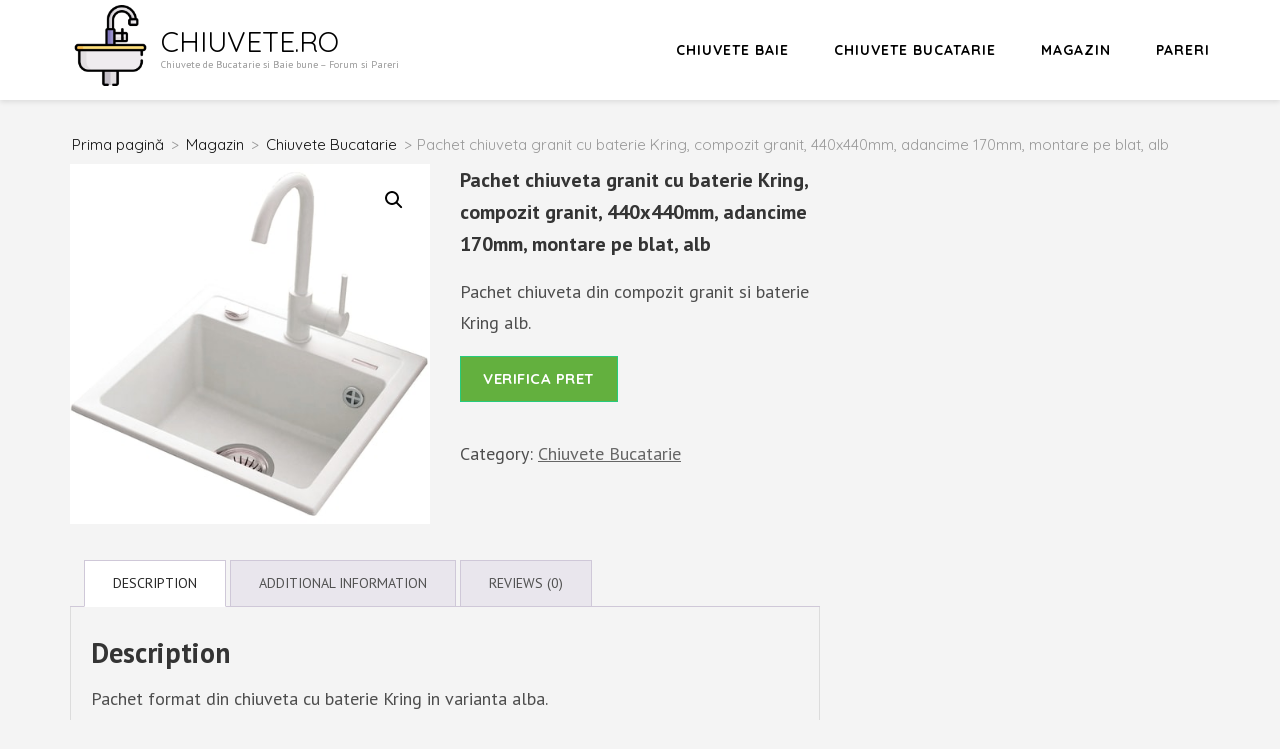

--- FILE ---
content_type: text/html; charset=UTF-8
request_url: https://www.chiuvete.ro/pachet-chiuveta-granit-cu-baterie-kring-compozit-granit-440x440mm-adancime-170mm-montare-pe-blat-alb/
body_size: 16649
content:
    <!DOCTYPE html>
    <html lang="ro-RO" prefix="og: https://ogp.me/ns#">
    <head itemscope itemtype="https://schema.org/WebSite">
    <meta charset="UTF-8">
    <meta name="viewport" content="width=device-width, initial-scale=1">
    <link rel="profile" href="https://gmpg.org/xfn/11">
    <link rel="pingback" href="https://www.chiuvete.ro/xmlrpc.php">
    <link rel="preload" href="https://www.chiuvete.ro/wp-content/plugins/rate-my-post/public/css/fonts/ratemypost.ttf" type="font/ttf" as="font" crossorigin="anonymous">
<!-- Search Engine Optimization by Rank Math PRO - https://rankmath.com/ -->
<title>Pachet chiuveta granit cu baterie Kring, compozit granit, 440x440mm, adancime 170mm, montare pe blat, alb - Review , Pareri si Pret</title>
<meta name="description" content="Pachet chiuveta din compozit granit si baterie Kring alb."/>
<meta name="robots" content="follow, index, max-snippet:-1, max-video-preview:-1, max-image-preview:large"/>
<link rel="canonical" href="https://www.chiuvete.ro/pachet-chiuveta-granit-cu-baterie-kring-compozit-granit-440x440mm-adancime-170mm-montare-pe-blat-alb/" />
<meta property="og:locale" content="ro_RO" />
<meta property="og:type" content="product" />
<meta property="og:title" content="Pachet chiuveta granit cu baterie Kring, compozit granit, 440x440mm, adancime 170mm, montare pe blat, alb - Review , Pareri si Pret" />
<meta property="og:description" content="Pachet chiuveta din compozit granit si baterie Kring alb." />
<meta property="og:url" content="https://www.chiuvete.ro/pachet-chiuveta-granit-cu-baterie-kring-compozit-granit-440x440mm-adancime-170mm-montare-pe-blat-alb/" />
<meta property="og:updated_time" content="2021-11-10T15:36:31+03:00" />
<meta property="og:image" content="https://www.chiuvete.ro/wp-content/uploads/2021/11/res_882d398a23123ff10d9bc31e4bce89ce1.jpg" />
<meta property="og:image:secure_url" content="https://www.chiuvete.ro/wp-content/uploads/2021/11/res_882d398a23123ff10d9bc31e4bce89ce1.jpg" />
<meta property="og:image:width" content="450" />
<meta property="og:image:height" content="450" />
<meta property="og:image:alt" content="Pachet chiuveta granit cu baterie Kring, compozit granit, 440x440mm, adancime 170mm, montare pe blat, alb" />
<meta property="og:image:type" content="image/jpeg" />
<meta property="product:price:currency" content="GBP" />
<meta property="product:availability" content="instock" />
<meta name="twitter:card" content="summary_large_image" />
<meta name="twitter:title" content="Pachet chiuveta granit cu baterie Kring, compozit granit, 440x440mm, adancime 170mm, montare pe blat, alb - Review , Pareri si Pret" />
<meta name="twitter:description" content="Pachet chiuveta din compozit granit si baterie Kring alb." />
<meta name="twitter:image" content="https://www.chiuvete.ro/wp-content/uploads/2021/11/res_882d398a23123ff10d9bc31e4bce89ce1.jpg" />
<meta name="twitter:label1" content="Price" />
<meta name="twitter:data1" content="&pound;0.00" />
<meta name="twitter:label2" content="Availability" />
<meta name="twitter:data2" content="In stock" />
<script type="application/ld+json" class="rank-math-schema-pro">{"@context":"https://schema.org","@graph":[{"@type":"Organization","@id":"https://www.chiuvete.ro/#organization","name":"Chiuvete.ro","url":"https://www.chiuvete.ro","logo":{"@type":"ImageObject","@id":"https://www.chiuvete.ro/#logo","url":"https://www.chiuvete.ro/wp-content/uploads/2021/03/chiuvete-bune-pareri-forum.png","contentUrl":"https://www.chiuvete.ro/wp-content/uploads/2021/03/chiuvete-bune-pareri-forum.png","inLanguage":"ro-RO","width":"256","height":"256"}},{"@type":"WebSite","@id":"https://www.chiuvete.ro/#website","url":"https://www.chiuvete.ro","publisher":{"@id":"https://www.chiuvete.ro/#organization"},"inLanguage":"ro-RO"},{"@type":"ImageObject","@id":"https://www.chiuvete.ro/wp-content/uploads/2021/11/res_882d398a23123ff10d9bc31e4bce89ce1.jpg","url":"https://www.chiuvete.ro/wp-content/uploads/2021/11/res_882d398a23123ff10d9bc31e4bce89ce1.jpg","width":"450","height":"450","caption":"Pachet chiuveta granit cu baterie Kring, compozit granit, 440x440mm, adancime 170mm, montare pe blat, alb","inLanguage":"ro-RO"},{"@type":"BreadcrumbList","@id":"https://www.chiuvete.ro/pachet-chiuveta-granit-cu-baterie-kring-compozit-granit-440x440mm-adancime-170mm-montare-pe-blat-alb/#breadcrumb","itemListElement":[{"@type":"ListItem","position":"1","item":{"@id":"https://www.chiuvete.ro","name":"Prima pagin\u0103"}},{"@type":"ListItem","position":"2","item":{"@id":"https://www.chiuvete.ro/pachet-chiuveta-granit-cu-baterie-kring-compozit-granit-440x440mm-adancime-170mm-montare-pe-blat-alb/","name":"Pachet chiuveta granit cu baterie Kring, compozit granit, 440x440mm, adancime 170mm, montare pe blat, alb"}}]},{"@type":"ItemPage","@id":"https://www.chiuvete.ro/pachet-chiuveta-granit-cu-baterie-kring-compozit-granit-440x440mm-adancime-170mm-montare-pe-blat-alb/#webpage","url":"https://www.chiuvete.ro/pachet-chiuveta-granit-cu-baterie-kring-compozit-granit-440x440mm-adancime-170mm-montare-pe-blat-alb/","name":"Pachet chiuveta granit cu baterie Kring, compozit granit, 440x440mm, adancime 170mm, montare pe blat, alb - Review , Pareri si Pret","datePublished":"2021-11-10T15:36:23+03:00","dateModified":"2021-11-10T15:36:31+03:00","isPartOf":{"@id":"https://www.chiuvete.ro/#website"},"primaryImageOfPage":{"@id":"https://www.chiuvete.ro/wp-content/uploads/2021/11/res_882d398a23123ff10d9bc31e4bce89ce1.jpg"},"inLanguage":"ro-RO","breadcrumb":{"@id":"https://www.chiuvete.ro/pachet-chiuveta-granit-cu-baterie-kring-compozit-granit-440x440mm-adancime-170mm-montare-pe-blat-alb/#breadcrumb"}},{"@type":"Product","name":"Pachet chiuveta granit cu baterie Kring, compozit granit, 440x440mm, adancime 170mm, montare pe blat, alb - Review , Pareri si Pret","description":"Pachet chiuveta granit cu baterie Kring, compozit granit, 440x440mm, adancime 170mm, montare pe blat, alb - Review , Pareri de la cumparatori si Pret cel mai bun pe chiuvete.ro.","category":"Chiuvete Bucatarie","mainEntityOfPage":{"@id":"https://www.chiuvete.ro/pachet-chiuveta-granit-cu-baterie-kring-compozit-granit-440x440mm-adancime-170mm-montare-pe-blat-alb/#webpage"},"image":[{"@type":"ImageObject","url":"https://www.chiuvete.ro/wp-content/uploads/2021/11/res_882d398a23123ff10d9bc31e4bce89ce1.jpg","height":"450","width":"450"}],"additionalProperty":[{"@type":"PropertyValue","name":"pa_brand","value":"Kring"},{"@type":"PropertyValue","name":"pa_culoare","value":"Alb"},{"@type":"PropertyValue","name":"pa_material","value":"Compozit granit"},{"@type":"PropertyValue","name":"pa_forma","value":"Patrata"}],"@id":"https://www.chiuvete.ro/pachet-chiuveta-granit-cu-baterie-kring-compozit-granit-440x440mm-adancime-170mm-montare-pe-blat-alb/#richSnippet"}]}</script>
<!-- /Rank Math WordPress SEO plugin -->

<link rel='dns-prefetch' href='//fonts.googleapis.com' />
<link rel="alternate" type="application/rss+xml" title="Chiuvete.RO &raquo; Flux" href="https://www.chiuvete.ro/feed/" />
<link rel="alternate" type="application/rss+xml" title="Chiuvete.RO &raquo; Flux comentarii" href="https://www.chiuvete.ro/comments/feed/" />
<link rel="alternate" type="application/rss+xml" title="Flux comentarii Chiuvete.RO &raquo; Pachet chiuveta granit cu baterie Kring, compozit granit, 440x440mm, adancime 170mm, montare pe blat, alb" href="https://www.chiuvete.ro/pachet-chiuveta-granit-cu-baterie-kring-compozit-granit-440x440mm-adancime-170mm-montare-pe-blat-alb/feed/" />
<link rel="alternate" title="oEmbed (JSON)" type="application/json+oembed" href="https://www.chiuvete.ro/wp-json/oembed/1.0/embed?url=https%3A%2F%2Fwww.chiuvete.ro%2Fpachet-chiuveta-granit-cu-baterie-kring-compozit-granit-440x440mm-adancime-170mm-montare-pe-blat-alb%2F" />
<link rel="alternate" title="oEmbed (XML)" type="text/xml+oembed" href="https://www.chiuvete.ro/wp-json/oembed/1.0/embed?url=https%3A%2F%2Fwww.chiuvete.ro%2Fpachet-chiuveta-granit-cu-baterie-kring-compozit-granit-440x440mm-adancime-170mm-montare-pe-blat-alb%2F&#038;format=xml" />
<meta property="og:url" content="https://www.chiuvete.ro/pachet-chiuveta-granit-cu-baterie-kring-compozit-granit-440x440mm-adancime-170mm-montare-pe-blat-alb/ "/>
			<meta property="og:title" content="Pachet chiuveta granit cu baterie Kring, compozit granit, 440x440mm, adancime 170mm, montare pe blat, alb" />
			<meta property="og:description" content="Pachet chiuveta din compozit granit si baterie Kring alb." />  
			<meta property="og:type" content="article" />				<meta property="og:image" content="https://www.chiuvete.ro/wp-content/uploads/2021/11/res_882d398a23123ff10d9bc31e4bce89ce1.jpg"/>
				<style id='wp-img-auto-sizes-contain-inline-css' type='text/css'>
img:is([sizes=auto i],[sizes^="auto," i]){contain-intrinsic-size:3000px 1500px}
/*# sourceURL=wp-img-auto-sizes-contain-inline-css */
</style>
<link property="stylesheet" rel='stylesheet' id='font-awesome-css' href='https://www.chiuvete.ro/wp-content/plugins/woocommerce-ajax-filters/berocket/assets/css/font-awesome.min.css?ver=6.9' type='text/css' media='all' />
<link property="stylesheet" rel='stylesheet' id='berocket_aapf_widget-style-css' href='https://www.chiuvete.ro/wp-content/plugins/woocommerce-ajax-filters/assets/frontend/css/fullmain.min.css?ver=1.6.4.6' type='text/css' media='all' />
<style id='wp-emoji-styles-inline-css' type='text/css'>

	img.wp-smiley, img.emoji {
		display: inline !important;
		border: none !important;
		box-shadow: none !important;
		height: 1em !important;
		width: 1em !important;
		margin: 0 0.07em !important;
		vertical-align: -0.1em !important;
		background: none !important;
		padding: 0 !important;
	}
/*# sourceURL=wp-emoji-styles-inline-css */
</style>
<style id='wp-block-library-inline-css' type='text/css'>
:root{--wp-block-synced-color:#7a00df;--wp-block-synced-color--rgb:122,0,223;--wp-bound-block-color:var(--wp-block-synced-color);--wp-editor-canvas-background:#ddd;--wp-admin-theme-color:#007cba;--wp-admin-theme-color--rgb:0,124,186;--wp-admin-theme-color-darker-10:#006ba1;--wp-admin-theme-color-darker-10--rgb:0,107,160.5;--wp-admin-theme-color-darker-20:#005a87;--wp-admin-theme-color-darker-20--rgb:0,90,135;--wp-admin-border-width-focus:2px}@media (min-resolution:192dpi){:root{--wp-admin-border-width-focus:1.5px}}.wp-element-button{cursor:pointer}:root .has-very-light-gray-background-color{background-color:#eee}:root .has-very-dark-gray-background-color{background-color:#313131}:root .has-very-light-gray-color{color:#eee}:root .has-very-dark-gray-color{color:#313131}:root .has-vivid-green-cyan-to-vivid-cyan-blue-gradient-background{background:linear-gradient(135deg,#00d084,#0693e3)}:root .has-purple-crush-gradient-background{background:linear-gradient(135deg,#34e2e4,#4721fb 50%,#ab1dfe)}:root .has-hazy-dawn-gradient-background{background:linear-gradient(135deg,#faaca8,#dad0ec)}:root .has-subdued-olive-gradient-background{background:linear-gradient(135deg,#fafae1,#67a671)}:root .has-atomic-cream-gradient-background{background:linear-gradient(135deg,#fdd79a,#004a59)}:root .has-nightshade-gradient-background{background:linear-gradient(135deg,#330968,#31cdcf)}:root .has-midnight-gradient-background{background:linear-gradient(135deg,#020381,#2874fc)}:root{--wp--preset--font-size--normal:16px;--wp--preset--font-size--huge:42px}.has-regular-font-size{font-size:1em}.has-larger-font-size{font-size:2.625em}.has-normal-font-size{font-size:var(--wp--preset--font-size--normal)}.has-huge-font-size{font-size:var(--wp--preset--font-size--huge)}.has-text-align-center{text-align:center}.has-text-align-left{text-align:left}.has-text-align-right{text-align:right}.has-fit-text{white-space:nowrap!important}#end-resizable-editor-section{display:none}.aligncenter{clear:both}.items-justified-left{justify-content:flex-start}.items-justified-center{justify-content:center}.items-justified-right{justify-content:flex-end}.items-justified-space-between{justify-content:space-between}.screen-reader-text{border:0;clip-path:inset(50%);height:1px;margin:-1px;overflow:hidden;padding:0;position:absolute;width:1px;word-wrap:normal!important}.screen-reader-text:focus{background-color:#ddd;clip-path:none;color:#444;display:block;font-size:1em;height:auto;left:5px;line-height:normal;padding:15px 23px 14px;text-decoration:none;top:5px;width:auto;z-index:100000}html :where(.has-border-color){border-style:solid}html :where([style*=border-top-color]){border-top-style:solid}html :where([style*=border-right-color]){border-right-style:solid}html :where([style*=border-bottom-color]){border-bottom-style:solid}html :where([style*=border-left-color]){border-left-style:solid}html :where([style*=border-width]){border-style:solid}html :where([style*=border-top-width]){border-top-style:solid}html :where([style*=border-right-width]){border-right-style:solid}html :where([style*=border-bottom-width]){border-bottom-style:solid}html :where([style*=border-left-width]){border-left-style:solid}html :where(img[class*=wp-image-]){height:auto;max-width:100%}:where(figure){margin:0 0 1em}html :where(.is-position-sticky){--wp-admin--admin-bar--position-offset:var(--wp-admin--admin-bar--height,0px)}@media screen and (max-width:600px){html :where(.is-position-sticky){--wp-admin--admin-bar--position-offset:0px}}

/*# sourceURL=wp-block-library-inline-css */
</style><link property="stylesheet" rel='stylesheet' id='wc-blocks-style-css' href='https://www.chiuvete.ro/wp-content/plugins/woocommerce/assets/client/blocks/wc-blocks.css?ver=wc-8.8.6' type='text/css' media='all' />
<style id='global-styles-inline-css' type='text/css'>
:root{--wp--preset--aspect-ratio--square: 1;--wp--preset--aspect-ratio--4-3: 4/3;--wp--preset--aspect-ratio--3-4: 3/4;--wp--preset--aspect-ratio--3-2: 3/2;--wp--preset--aspect-ratio--2-3: 2/3;--wp--preset--aspect-ratio--16-9: 16/9;--wp--preset--aspect-ratio--9-16: 9/16;--wp--preset--color--black: #000000;--wp--preset--color--cyan-bluish-gray: #abb8c3;--wp--preset--color--white: #ffffff;--wp--preset--color--pale-pink: #f78da7;--wp--preset--color--vivid-red: #cf2e2e;--wp--preset--color--luminous-vivid-orange: #ff6900;--wp--preset--color--luminous-vivid-amber: #fcb900;--wp--preset--color--light-green-cyan: #7bdcb5;--wp--preset--color--vivid-green-cyan: #00d084;--wp--preset--color--pale-cyan-blue: #8ed1fc;--wp--preset--color--vivid-cyan-blue: #0693e3;--wp--preset--color--vivid-purple: #9b51e0;--wp--preset--gradient--vivid-cyan-blue-to-vivid-purple: linear-gradient(135deg,rgb(6,147,227) 0%,rgb(155,81,224) 100%);--wp--preset--gradient--light-green-cyan-to-vivid-green-cyan: linear-gradient(135deg,rgb(122,220,180) 0%,rgb(0,208,130) 100%);--wp--preset--gradient--luminous-vivid-amber-to-luminous-vivid-orange: linear-gradient(135deg,rgb(252,185,0) 0%,rgb(255,105,0) 100%);--wp--preset--gradient--luminous-vivid-orange-to-vivid-red: linear-gradient(135deg,rgb(255,105,0) 0%,rgb(207,46,46) 100%);--wp--preset--gradient--very-light-gray-to-cyan-bluish-gray: linear-gradient(135deg,rgb(238,238,238) 0%,rgb(169,184,195) 100%);--wp--preset--gradient--cool-to-warm-spectrum: linear-gradient(135deg,rgb(74,234,220) 0%,rgb(151,120,209) 20%,rgb(207,42,186) 40%,rgb(238,44,130) 60%,rgb(251,105,98) 80%,rgb(254,248,76) 100%);--wp--preset--gradient--blush-light-purple: linear-gradient(135deg,rgb(255,206,236) 0%,rgb(152,150,240) 100%);--wp--preset--gradient--blush-bordeaux: linear-gradient(135deg,rgb(254,205,165) 0%,rgb(254,45,45) 50%,rgb(107,0,62) 100%);--wp--preset--gradient--luminous-dusk: linear-gradient(135deg,rgb(255,203,112) 0%,rgb(199,81,192) 50%,rgb(65,88,208) 100%);--wp--preset--gradient--pale-ocean: linear-gradient(135deg,rgb(255,245,203) 0%,rgb(182,227,212) 50%,rgb(51,167,181) 100%);--wp--preset--gradient--electric-grass: linear-gradient(135deg,rgb(202,248,128) 0%,rgb(113,206,126) 100%);--wp--preset--gradient--midnight: linear-gradient(135deg,rgb(2,3,129) 0%,rgb(40,116,252) 100%);--wp--preset--font-size--small: 13px;--wp--preset--font-size--medium: 20px;--wp--preset--font-size--large: 36px;--wp--preset--font-size--x-large: 42px;--wp--preset--spacing--20: 0.44rem;--wp--preset--spacing--30: 0.67rem;--wp--preset--spacing--40: 1rem;--wp--preset--spacing--50: 1.5rem;--wp--preset--spacing--60: 2.25rem;--wp--preset--spacing--70: 3.38rem;--wp--preset--spacing--80: 5.06rem;--wp--preset--shadow--natural: 6px 6px 9px rgba(0, 0, 0, 0.2);--wp--preset--shadow--deep: 12px 12px 50px rgba(0, 0, 0, 0.4);--wp--preset--shadow--sharp: 6px 6px 0px rgba(0, 0, 0, 0.2);--wp--preset--shadow--outlined: 6px 6px 0px -3px rgb(255, 255, 255), 6px 6px rgb(0, 0, 0);--wp--preset--shadow--crisp: 6px 6px 0px rgb(0, 0, 0);}:where(.is-layout-flex){gap: 0.5em;}:where(.is-layout-grid){gap: 0.5em;}body .is-layout-flex{display: flex;}.is-layout-flex{flex-wrap: wrap;align-items: center;}.is-layout-flex > :is(*, div){margin: 0;}body .is-layout-grid{display: grid;}.is-layout-grid > :is(*, div){margin: 0;}:where(.wp-block-columns.is-layout-flex){gap: 2em;}:where(.wp-block-columns.is-layout-grid){gap: 2em;}:where(.wp-block-post-template.is-layout-flex){gap: 1.25em;}:where(.wp-block-post-template.is-layout-grid){gap: 1.25em;}.has-black-color{color: var(--wp--preset--color--black) !important;}.has-cyan-bluish-gray-color{color: var(--wp--preset--color--cyan-bluish-gray) !important;}.has-white-color{color: var(--wp--preset--color--white) !important;}.has-pale-pink-color{color: var(--wp--preset--color--pale-pink) !important;}.has-vivid-red-color{color: var(--wp--preset--color--vivid-red) !important;}.has-luminous-vivid-orange-color{color: var(--wp--preset--color--luminous-vivid-orange) !important;}.has-luminous-vivid-amber-color{color: var(--wp--preset--color--luminous-vivid-amber) !important;}.has-light-green-cyan-color{color: var(--wp--preset--color--light-green-cyan) !important;}.has-vivid-green-cyan-color{color: var(--wp--preset--color--vivid-green-cyan) !important;}.has-pale-cyan-blue-color{color: var(--wp--preset--color--pale-cyan-blue) !important;}.has-vivid-cyan-blue-color{color: var(--wp--preset--color--vivid-cyan-blue) !important;}.has-vivid-purple-color{color: var(--wp--preset--color--vivid-purple) !important;}.has-black-background-color{background-color: var(--wp--preset--color--black) !important;}.has-cyan-bluish-gray-background-color{background-color: var(--wp--preset--color--cyan-bluish-gray) !important;}.has-white-background-color{background-color: var(--wp--preset--color--white) !important;}.has-pale-pink-background-color{background-color: var(--wp--preset--color--pale-pink) !important;}.has-vivid-red-background-color{background-color: var(--wp--preset--color--vivid-red) !important;}.has-luminous-vivid-orange-background-color{background-color: var(--wp--preset--color--luminous-vivid-orange) !important;}.has-luminous-vivid-amber-background-color{background-color: var(--wp--preset--color--luminous-vivid-amber) !important;}.has-light-green-cyan-background-color{background-color: var(--wp--preset--color--light-green-cyan) !important;}.has-vivid-green-cyan-background-color{background-color: var(--wp--preset--color--vivid-green-cyan) !important;}.has-pale-cyan-blue-background-color{background-color: var(--wp--preset--color--pale-cyan-blue) !important;}.has-vivid-cyan-blue-background-color{background-color: var(--wp--preset--color--vivid-cyan-blue) !important;}.has-vivid-purple-background-color{background-color: var(--wp--preset--color--vivid-purple) !important;}.has-black-border-color{border-color: var(--wp--preset--color--black) !important;}.has-cyan-bluish-gray-border-color{border-color: var(--wp--preset--color--cyan-bluish-gray) !important;}.has-white-border-color{border-color: var(--wp--preset--color--white) !important;}.has-pale-pink-border-color{border-color: var(--wp--preset--color--pale-pink) !important;}.has-vivid-red-border-color{border-color: var(--wp--preset--color--vivid-red) !important;}.has-luminous-vivid-orange-border-color{border-color: var(--wp--preset--color--luminous-vivid-orange) !important;}.has-luminous-vivid-amber-border-color{border-color: var(--wp--preset--color--luminous-vivid-amber) !important;}.has-light-green-cyan-border-color{border-color: var(--wp--preset--color--light-green-cyan) !important;}.has-vivid-green-cyan-border-color{border-color: var(--wp--preset--color--vivid-green-cyan) !important;}.has-pale-cyan-blue-border-color{border-color: var(--wp--preset--color--pale-cyan-blue) !important;}.has-vivid-cyan-blue-border-color{border-color: var(--wp--preset--color--vivid-cyan-blue) !important;}.has-vivid-purple-border-color{border-color: var(--wp--preset--color--vivid-purple) !important;}.has-vivid-cyan-blue-to-vivid-purple-gradient-background{background: var(--wp--preset--gradient--vivid-cyan-blue-to-vivid-purple) !important;}.has-light-green-cyan-to-vivid-green-cyan-gradient-background{background: var(--wp--preset--gradient--light-green-cyan-to-vivid-green-cyan) !important;}.has-luminous-vivid-amber-to-luminous-vivid-orange-gradient-background{background: var(--wp--preset--gradient--luminous-vivid-amber-to-luminous-vivid-orange) !important;}.has-luminous-vivid-orange-to-vivid-red-gradient-background{background: var(--wp--preset--gradient--luminous-vivid-orange-to-vivid-red) !important;}.has-very-light-gray-to-cyan-bluish-gray-gradient-background{background: var(--wp--preset--gradient--very-light-gray-to-cyan-bluish-gray) !important;}.has-cool-to-warm-spectrum-gradient-background{background: var(--wp--preset--gradient--cool-to-warm-spectrum) !important;}.has-blush-light-purple-gradient-background{background: var(--wp--preset--gradient--blush-light-purple) !important;}.has-blush-bordeaux-gradient-background{background: var(--wp--preset--gradient--blush-bordeaux) !important;}.has-luminous-dusk-gradient-background{background: var(--wp--preset--gradient--luminous-dusk) !important;}.has-pale-ocean-gradient-background{background: var(--wp--preset--gradient--pale-ocean) !important;}.has-electric-grass-gradient-background{background: var(--wp--preset--gradient--electric-grass) !important;}.has-midnight-gradient-background{background: var(--wp--preset--gradient--midnight) !important;}.has-small-font-size{font-size: var(--wp--preset--font-size--small) !important;}.has-medium-font-size{font-size: var(--wp--preset--font-size--medium) !important;}.has-large-font-size{font-size: var(--wp--preset--font-size--large) !important;}.has-x-large-font-size{font-size: var(--wp--preset--font-size--x-large) !important;}
/*# sourceURL=global-styles-inline-css */
</style>

<style id='classic-theme-styles-inline-css' type='text/css'>
/*! This file is auto-generated */
.wp-block-button__link{color:#fff;background-color:#32373c;border-radius:9999px;box-shadow:none;text-decoration:none;padding:calc(.667em + 2px) calc(1.333em + 2px);font-size:1.125em}.wp-block-file__button{background:#32373c;color:#fff;text-decoration:none}
/*# sourceURL=/wp-includes/css/classic-themes.min.css */
</style>
<link property="stylesheet" rel='stylesheet' id='premmerce_search_css-css' href='https://www.chiuvete.ro/wp-content/plugins/premmerce-search/assets/frontend/css/autocomplete.css?ver=6.9' type='text/css' media='all' />
<link property="stylesheet" rel='stylesheet' id='rate-my-post-css' href='https://www.chiuvete.ro/wp-content/plugins/rate-my-post/public/css/rate-my-post.css?ver=4.0.2' type='text/css' media='all' />
<link property="stylesheet" rel='stylesheet' id='trx_addons-icons-css' href='https://www.chiuvete.ro/wp-content/plugins/trx_addons/css/font-icons/css/trx_addons_icons-embedded.css' type='text/css' media='all' />
<link property="stylesheet" rel='stylesheet' id='swiperslider-css' href='https://www.chiuvete.ro/wp-content/plugins/trx_addons/js/swiper/swiper.min.css' type='text/css' media='all' />
<link property="stylesheet" rel='stylesheet' id='magnific-popup-css' href='https://www.chiuvete.ro/wp-content/plugins/trx_addons/js/magnific/magnific-popup.min.css' type='text/css' media='all' />
<link property="stylesheet" rel='stylesheet' id='trx_addons-css' href='https://www.chiuvete.ro/wp-content/plugins/trx_addons/css/trx_addons.css' type='text/css' media='all' />
<link property="stylesheet" rel='stylesheet' id='trx_addons-animation-css' href='https://www.chiuvete.ro/wp-content/plugins/trx_addons/css/trx_addons.animation.css' type='text/css' media='all' />
<link property="stylesheet" rel='stylesheet' id='photoswipe-css' href='https://www.chiuvete.ro/wp-content/plugins/woocommerce/assets/css/photoswipe/photoswipe.min.css?ver=8.8.6' type='text/css' media='all' />
<link property="stylesheet" rel='stylesheet' id='photoswipe-default-skin-css' href='https://www.chiuvete.ro/wp-content/plugins/woocommerce/assets/css/photoswipe/default-skin/default-skin.min.css?ver=8.8.6' type='text/css' media='all' />
<link property="stylesheet" rel='stylesheet' id='woocommerce-layout-css' href='https://www.chiuvete.ro/wp-content/plugins/woocommerce/assets/css/woocommerce-layout.css?ver=8.8.6' type='text/css' media='all' />
<link property="stylesheet" rel='stylesheet' id='woocommerce-smallscreen-css' href='https://www.chiuvete.ro/wp-content/plugins/woocommerce/assets/css/woocommerce-smallscreen.css?ver=8.8.6' type='text/css' media='only screen and (max-width: 768px)' />
<link property="stylesheet" rel='stylesheet' id='woocommerce-general-css' href='https://www.chiuvete.ro/wp-content/plugins/woocommerce/assets/css/woocommerce.css?ver=8.8.6' type='text/css' media='all' />
<style id='woocommerce-inline-inline-css' type='text/css'>
.woocommerce form .form-row .required { visibility: visible; }
/*# sourceURL=woocommerce-inline-inline-css */
</style>
<link property="stylesheet" rel='stylesheet' id='author-landing-page-parent-style-css' href='https://www.chiuvete.ro/wp-content/themes/book-landing-page/style.css?ver=6.9' type='text/css' media='all' />
<link property="stylesheet" rel='stylesheet' id='author-landing-page-style-css' href='https://www.chiuvete.ro/wp-content/themes/author-landing-page/style.css?ver=1.0.5' type='text/css' media='all' />
<link property="stylesheet" rel='stylesheet' id='author-landing-page-google-fonts-css' href='https://fonts.googleapis.com/css?family=PT+Sans%3A700i%7CQuicksand%3A300%2C400%2C500%2C700&#038;display=fallback' type='text/css' media='all' />
<link property="stylesheet" rel='stylesheet' id='book-landing-page-google-fonts-css' href='https://fonts.googleapis.com/css?family=PT+Sans%3A400%2C400italic%2C700&#038;ver=6.9#038;display=fallback' type='text/css' media='all' />
<link property="stylesheet" rel='stylesheet' id='book-landing-page-style-css' href='https://www.chiuvete.ro/wp-content/themes/author-landing-page/style.css?ver=1.0.5' type='text/css' media='all' />
<link property="stylesheet" rel='stylesheet' id='book-landing-page-woocommerce-style-css' href='https://www.chiuvete.ro/wp-content/themes/book-landing-page/css/woocommerce.min.css?ver=1.0.5' type='text/css' media='all' />
<link property="stylesheet" rel='stylesheet' id='trx_addons-responsive-css' href='https://www.chiuvete.ro/wp-content/plugins/trx_addons/css/trx_addons.responsive.css' type='text/css' media='all' />
<script type="text/javascript" src="https://www.chiuvete.ro/wp-includes/js/jquery/jquery.min.js?ver=3.7.1" id="jquery-core-js"></script>
<script type="text/javascript" src="https://www.chiuvete.ro/wp-includes/js/jquery/jquery-migrate.min.js?ver=3.4.1" id="jquery-migrate-js"></script>
<script type="text/javascript" src="https://www.chiuvete.ro/wp-includes/js/jquery/ui/core.min.js?ver=1.13.3" id="jquery-ui-core-js"></script>
<script type="text/javascript" src="https://www.chiuvete.ro/wp-includes/js/jquery/ui/menu.min.js?ver=1.13.3" id="jquery-ui-menu-js"></script>
<script type="text/javascript" src="https://www.chiuvete.ro/wp-includes/js/dist/dom-ready.min.js?ver=f77871ff7694fffea381" id="wp-dom-ready-js"></script>
<script type="text/javascript" src="https://www.chiuvete.ro/wp-includes/js/dist/hooks.min.js?ver=dd5603f07f9220ed27f1" id="wp-hooks-js"></script>
<script type="text/javascript" src="https://www.chiuvete.ro/wp-includes/js/dist/i18n.min.js?ver=c26c3dc7bed366793375" id="wp-i18n-js"></script>
<script type="text/javascript" id="wp-i18n-js-after">
/* <![CDATA[ */
wp.i18n.setLocaleData( { 'text direction\u0004ltr': [ 'ltr' ] } );
//# sourceURL=wp-i18n-js-after
/* ]]> */
</script>
<script type="text/javascript" id="wp-a11y-js-translations">
/* <![CDATA[ */
( function( domain, translations ) {
	var localeData = translations.locale_data[ domain ] || translations.locale_data.messages;
	localeData[""].domain = domain;
	wp.i18n.setLocaleData( localeData, domain );
} )( "default", {"translation-revision-date":"2025-12-09 09:48:35+0000","generator":"GlotPress\/4.0.3","domain":"messages","locale_data":{"messages":{"":{"domain":"messages","plural-forms":"nplurals=3; plural=(n == 1) ? 0 : ((n == 0 || n % 100 >= 2 && n % 100 <= 19) ? 1 : 2);","lang":"ro"},"Notifications":["Notific\u0103ri"]}},"comment":{"reference":"wp-includes\/js\/dist\/a11y.js"}} );
//# sourceURL=wp-a11y-js-translations
/* ]]> */
</script>
<script type="text/javascript" src="https://www.chiuvete.ro/wp-includes/js/dist/a11y.min.js?ver=cb460b4676c94bd228ed" id="wp-a11y-js"></script>
<script type="text/javascript" src="https://www.chiuvete.ro/wp-includes/js/jquery/ui/autocomplete.min.js?ver=1.13.3" id="jquery-ui-autocomplete-js"></script>
<script type="text/javascript" id="premmerce_search-js-extra">
/* <![CDATA[ */
var premmerceSearch = {"url":"https://www.chiuvete.ro/wp-json/premmerce-search/v1/search","minLength":"3","searchField":"","forceProductSearch":"","showAllMessage":"All search results","nonce":"fc7c3b4985"};
//# sourceURL=premmerce_search-js-extra
/* ]]> */
</script>
<script type="text/javascript" src="https://www.chiuvete.ro/wp-content/plugins/premmerce-search/assets/frontend/js/autocomplete.js?ver=6.9" id="premmerce_search-js"></script>
<script type="text/javascript" src="https://www.chiuvete.ro/wp-content/plugins/woocommerce/assets/js/jquery-blockui/jquery.blockUI.min.js?ver=2.7.0-wc.8.8.6" id="jquery-blockui-js" defer="defer" data-wp-strategy="defer"></script>
<script type="text/javascript" id="wc-add-to-cart-js-extra">
/* <![CDATA[ */
var wc_add_to_cart_params = {"ajax_url":"/wp-admin/admin-ajax.php","wc_ajax_url":"/?wc-ajax=%%endpoint%%","i18n_view_cart":"View cart","cart_url":"https://www.chiuvete.ro/cos/","is_cart":"","cart_redirect_after_add":"no"};
//# sourceURL=wc-add-to-cart-js-extra
/* ]]> */
</script>
<script type="text/javascript" src="https://www.chiuvete.ro/wp-content/plugins/woocommerce/assets/js/frontend/add-to-cart.min.js?ver=8.8.6" id="wc-add-to-cart-js" defer="defer" data-wp-strategy="defer"></script>
<script type="text/javascript" src="https://www.chiuvete.ro/wp-content/plugins/woocommerce/assets/js/zoom/jquery.zoom.min.js?ver=1.7.21-wc.8.8.6" id="zoom-js" defer="defer" data-wp-strategy="defer"></script>
<script type="text/javascript" src="https://www.chiuvete.ro/wp-content/plugins/woocommerce/assets/js/flexslider/jquery.flexslider.min.js?ver=2.7.2-wc.8.8.6" id="flexslider-js" defer="defer" data-wp-strategy="defer"></script>
<script type="text/javascript" src="https://www.chiuvete.ro/wp-content/plugins/woocommerce/assets/js/photoswipe/photoswipe.min.js?ver=4.1.1-wc.8.8.6" id="photoswipe-js" defer="defer" data-wp-strategy="defer"></script>
<script type="text/javascript" src="https://www.chiuvete.ro/wp-content/plugins/woocommerce/assets/js/photoswipe/photoswipe-ui-default.min.js?ver=4.1.1-wc.8.8.6" id="photoswipe-ui-default-js" defer="defer" data-wp-strategy="defer"></script>
<script type="text/javascript" id="wc-single-product-js-extra">
/* <![CDATA[ */
var wc_single_product_params = {"i18n_required_rating_text":"Please select a rating","review_rating_required":"yes","flexslider":{"rtl":false,"animation":"slide","smoothHeight":true,"directionNav":false,"controlNav":"thumbnails","slideshow":false,"animationSpeed":500,"animationLoop":false,"allowOneSlide":false},"zoom_enabled":"1","zoom_options":[],"photoswipe_enabled":"1","photoswipe_options":{"shareEl":false,"closeOnScroll":false,"history":false,"hideAnimationDuration":0,"showAnimationDuration":0},"flexslider_enabled":"1"};
//# sourceURL=wc-single-product-js-extra
/* ]]> */
</script>
<script type="text/javascript" src="https://www.chiuvete.ro/wp-content/plugins/woocommerce/assets/js/frontend/single-product.min.js?ver=8.8.6" id="wc-single-product-js" defer="defer" data-wp-strategy="defer"></script>
<script type="text/javascript" src="https://www.chiuvete.ro/wp-content/plugins/woocommerce/assets/js/js-cookie/js.cookie.min.js?ver=2.1.4-wc.8.8.6" id="js-cookie-js" defer="defer" data-wp-strategy="defer"></script>
<script type="text/javascript" id="woocommerce-js-extra">
/* <![CDATA[ */
var woocommerce_params = {"ajax_url":"/wp-admin/admin-ajax.php","wc_ajax_url":"/?wc-ajax=%%endpoint%%"};
//# sourceURL=woocommerce-js-extra
/* ]]> */
</script>
<script type="text/javascript" src="https://www.chiuvete.ro/wp-content/plugins/woocommerce/assets/js/frontend/woocommerce.min.js?ver=8.8.6" id="woocommerce-js" defer="defer" data-wp-strategy="defer"></script>
<link rel="https://api.w.org/" href="https://www.chiuvete.ro/wp-json/" /><link rel="alternate" title="JSON" type="application/json" href="https://www.chiuvete.ro/wp-json/wp/v2/product/381" /><link rel="EditURI" type="application/rsd+xml" title="RSD" href="https://www.chiuvete.ro/xmlrpc.php?rsd" />
<meta name="generator" content="WordPress 6.9" />
<link rel='shortlink' href='https://www.chiuvete.ro/?p=381' />
<style></style>	<noscript><style>.woocommerce-product-gallery{ opacity: 1 !important; }</style></noscript>
	<style type="text/css">.recentcomments a{display:inline !important;padding:0 !important;margin:0 !important;}</style><link rel="icon" href="https://www.chiuvete.ro/wp-content/uploads/2021/03/chiuvete-bune-pareri-forum-50x50.png" sizes="32x32" />
<link rel="icon" href="https://www.chiuvete.ro/wp-content/uploads/2021/03/chiuvete-bune-pareri-forum.png" sizes="192x192" />
<link rel="apple-touch-icon" href="https://www.chiuvete.ro/wp-content/uploads/2021/03/chiuvete-bune-pareri-forum.png" />
<meta name="msapplication-TileImage" content="https://www.chiuvete.ro/wp-content/uploads/2021/03/chiuvete-bune-pareri-forum.png" />
		<style type="text/css" id="wp-custom-css">
			.custom-logo {max-height:75px; max-width:75px}
.page .entry-header .entry-title {
    color: #333;
    font-size: 20px;
    font-weight: 400;
    line-height: 22px;
    margin: 0 0 5px;
}

#content {
    padding-top: 10px;
    margin-bottom: 10px;
}

#primary .post .entry-content h2, #primary .page .entry-content h2 {
    font-size: 18px;
    line-height: 22px;
    color: #333;
    margin: 0 0 5px;
    font-weight: 600;
}

#primary .post .entry-content h3, #primary .page .entry-content h3 {
    font-size: 16px;
    line-height: 20px;
    color: #333;
    margin: 0 0 17px;
	font-weight: 500; }

.custom-logo {
    max-height: 45px;
    max-width: 45px;
    width: 45px;
}

.woocommerce div.product .product_title {
    font-size: 20px;
    line-height: 32px;
    color: #343434;
    margin: 0 0 14px;
}

#primary .post .text-holder .entry-content {
    margin: 0;
    padding: 0 1.667rem;
    text-align: justify;
}
.site-header {
    background: #fff;
    box-shadow: 0 2px 5px rgb(0 0 0 / 10%);
    position: relative;
    padding: 5px 0;
}
p {
    margin-bottom: 1em;
    margin-top: 0;
}
.site-branding .site-description {
    margin: 0;
    font-size: 10px;
    line-height: 17px;
    color: #999;
	
}
.site-branding .site-title {
    font-size: 28px;
    line-height: 28px;
    margin: 0;
    color: #000;
    text-transform: uppercase;
}		</style>
		</head>

<body data-rsssl=1 class="wp-singular product-template-default single single-product postid-381 wp-custom-logo wp-theme-book-landing-page wp-child-theme-author-landing-page theme-book-landing-page ua_chrome woocommerce woocommerce-page woocommerce-no-js" itemscope itemtype="https://schema.org/WebPage">

    <div id="page" class="site">
      <a class="skip-link screen-reader-text" href="#acc-content">Sari la conținut (apasă Enter)</a>
        <header id="masthead" class="site-header" role="banner" itemscope itemtype="https://schema.org/WPHeader">
      <div class="container">
        <div class="site-branding" itemscope itemtype="https://schema.org/Organization">
              <a href="https://www.chiuvete.ro/" class="custom-logo-link" rel="home"><img width="256" height="256" src="https://www.chiuvete.ro/wp-content/uploads/2021/03/chiuvete-bune-pareri-forum.png" class="custom-logo" alt="Chiuvete.RO" decoding="async" fetchpriority="high" srcset="https://www.chiuvete.ro/wp-content/uploads/2021/03/chiuvete-bune-pareri-forum.png 256w, https://www.chiuvete.ro/wp-content/uploads/2021/03/chiuvete-bune-pareri-forum-100x100.png 100w, https://www.chiuvete.ro/wp-content/uploads/2021/03/chiuvete-bune-pareri-forum-150x150.png 150w, https://www.chiuvete.ro/wp-content/uploads/2021/03/chiuvete-bune-pareri-forum-50x50.png 50w, https://www.chiuvete.ro/wp-content/uploads/2021/03/chiuvete-bune-pareri-forum-70x70.png 70w" sizes="(max-width: 256px) 100vw, 256px" /></a>               <div class="text-logo">
                                            <p class="site-title" itemprop="name"><a href="https://www.chiuvete.ro/" rel="home" itemprop="url">Chiuvete.RO</a></p>
                                          <p class="site-description" itemprop="description">Chiuvete de Bucatarie si Baie bune &#8211; Forum si Pareri</p>
                      </div>
        </div><!-- .site-branding -->
      
        <button id="menu-opener" data-toggle-target=".main-menu-modal" data-toggle-body-class="showing-main-menu-modal" aria-expanded="false" data-set-focus=".close-main-nav-toggle">
            <span></span>
            <span></span>
            <span></span>
        </button>
        <div class="mobile-menu-wrapper">
          <nav id="mobile-site-navigation" class="main-navigation mobile-navigation">        
            <div class="primary-menu-list main-menu-modal cover-modal" data-modal-target-string=".main-menu-modal">
                <button class="close close-main-nav-toggle" data-toggle-target=".main-menu-modal" data-toggle-body-class="showing-main-menu-modal" aria-expanded="false" data-set-focus=".main-menu-modal"></button>
                <div class="mobile-menu" aria-label="Mobile">
                    <div class="menu-top-container"><ul id="mobile-primary-menu" class="nav-menu main-menu-modal"><li id="menu-item-107" class="menu-item menu-item-type-taxonomy menu-item-object-product_cat menu-item-107"><a href="https://www.chiuvete.ro/baie/">Chiuvete Baie</a></li>
<li id="menu-item-108" class="menu-item menu-item-type-taxonomy menu-item-object-product_cat current-product-ancestor current-menu-parent current-product-parent menu-item-108"><a href="https://www.chiuvete.ro/bucatarie/">Chiuvete Bucatarie</a></li>
<li id="menu-item-87" class="menu-item menu-item-type-post_type menu-item-object-page current_page_parent menu-item-87"><a href="https://www.chiuvete.ro/magazin/">Magazin</a></li>
<li id="menu-item-243" class="menu-item menu-item-type-taxonomy menu-item-object-category menu-item-243"><a href="https://www.chiuvete.ro/pareri/">Pareri</a></li>
</ul></div>                </div>
            </div>
          </nav><!-- #mobile-site-navigation -->
        </div>

        <nav id="site-navigation" class="main-navigation" role="navigation" itemscope itemtype="https://schema.org/SiteNavigationElement">
          <div class="menu-top-container"><ul id="primary-menu" class="menu"><li class="menu-item menu-item-type-taxonomy menu-item-object-product_cat menu-item-107"><a href="https://www.chiuvete.ro/baie/">Chiuvete Baie</a></li>
<li class="menu-item menu-item-type-taxonomy menu-item-object-product_cat current-product-ancestor current-menu-parent current-product-parent menu-item-108"><a href="https://www.chiuvete.ro/bucatarie/">Chiuvete Bucatarie</a></li>
<li class="menu-item menu-item-type-post_type menu-item-object-page current_page_parent menu-item-87"><a href="https://www.chiuvete.ro/magazin/">Magazin</a></li>
<li class="menu-item menu-item-type-taxonomy menu-item-object-category menu-item-243"><a href="https://www.chiuvete.ro/pareri/">Pareri</a></li>
</ul></div>        </nav><!-- #site-navigation -->
      </div>
    </header><!-- #masthead -->
    <div id="acc-content"><!-- done for accessibility reasons --><div class="breadcrumbs"><div class="container"><div id="crumbs" itemscope itemtype="https://schema.org/BreadcrumbList"><span itemprop="itemListElement" itemscope itemtype="https://schema.org/ListItem"><a itemprop="item" href="https://www.chiuvete.ro" class="home_crumb"><span itemprop="name">Prima pagină</span></a><meta itemprop="position" content="1" /><span class="separator">></span></span> <a href="https://www.chiuvete.ro/magazin/" itemprop="item"><span itemprop="name">Magazin</span></a> <span class="separator">></span><span itemprop="itemListElement" itemscope itemtype="https://schema.org/ListItem"><a href="https://www.chiuvete.ro/bucatarie/" itemprop="item"><span itemprop="name">Chiuvete Bucatarie</span></a><meta itemprop="position" content="1" /><span class="separator">></span></span><span class="current" itemprop="itemListElement" itemscope itemtype="https://schema.org/ListItem"><span itemprop="name">Pachet chiuveta granit cu baterie Kring, compozit granit, 440x440mm, adancime 170mm, montare pe blat, alb</span><meta itemprop="position" content="1" /></span></div></div></div><div class="container"></div><div class="container"><div id="content" class="site-content"><div class="row"><div id="primary" class="content-area">
	        <main id="main" class="site-main" role="main">
    
					
			<div class="woocommerce-notices-wrapper"></div><div id="product-381" class="product type-product post-381 status-publish first instock product_cat-bucatarie has-post-thumbnail shipping-taxable product-type-external">

	<div class="woocommerce-product-gallery woocommerce-product-gallery--with-images woocommerce-product-gallery--columns-4 images" data-columns="4" style="opacity: 0; transition: opacity .25s ease-in-out;">
	<div class="woocommerce-product-gallery__wrapper">
		<div data-thumb="https://www.chiuvete.ro/wp-content/uploads/2021/11/res_882d398a23123ff10d9bc31e4bce89ce1-100x100.jpg" data-thumb-alt="Pachet chiuveta granit cu baterie Kring, compozit granit, 440x440mm, adancime 170mm, montare pe blat, alb" class="woocommerce-product-gallery__image"><a href="https://www.chiuvete.ro/wp-content/uploads/2021/11/res_882d398a23123ff10d9bc31e4bce89ce1.jpg"><img width="450" height="450" src="https://www.chiuvete.ro/wp-content/uploads/2021/11/res_882d398a23123ff10d9bc31e4bce89ce1.jpg" class="wp-post-image" alt="Pachet chiuveta granit cu baterie Kring, compozit granit, 440x440mm, adancime 170mm, montare pe blat, alb" title="Pachet chiuveta granit cu baterie Kring, compozit granit, 440x440mm, adancime 170mm, montare pe blat, alb" data-caption="" data-src="https://www.chiuvete.ro/wp-content/uploads/2021/11/res_882d398a23123ff10d9bc31e4bce89ce1.jpg" data-large_image="https://www.chiuvete.ro/wp-content/uploads/2021/11/res_882d398a23123ff10d9bc31e4bce89ce1.jpg" data-large_image_width="450" data-large_image_height="450" decoding="async" srcset="https://www.chiuvete.ro/wp-content/uploads/2021/11/res_882d398a23123ff10d9bc31e4bce89ce1.jpg 450w, https://www.chiuvete.ro/wp-content/uploads/2021/11/res_882d398a23123ff10d9bc31e4bce89ce1-300x300.jpg 300w, https://www.chiuvete.ro/wp-content/uploads/2021/11/res_882d398a23123ff10d9bc31e4bce89ce1-150x150.jpg 150w, https://www.chiuvete.ro/wp-content/uploads/2021/11/res_882d398a23123ff10d9bc31e4bce89ce1-50x50.jpg 50w, https://www.chiuvete.ro/wp-content/uploads/2021/11/res_882d398a23123ff10d9bc31e4bce89ce1-70x70.jpg 70w, https://www.chiuvete.ro/wp-content/uploads/2021/11/res_882d398a23123ff10d9bc31e4bce89ce1-100x100.jpg 100w, https://www.chiuvete.ro/wp-content/uploads/2021/11/res_882d398a23123ff10d9bc31e4bce89ce1-370x370.jpg 370w, https://www.chiuvete.ro/wp-content/uploads/2021/11/res_882d398a23123ff10d9bc31e4bce89ce1-75x75.jpg 75w" sizes="(max-width: 450px) 100vw, 450px" /></a></div>	</div>
</div>

	<div class="summary entry-summary">
		<h1 class="product_title entry-title">Pachet chiuveta granit cu baterie Kring, compozit granit, 440x440mm, adancime 170mm, montare pe blat, alb</h1><p class="price"></p>
<div class="woocommerce-product-details__short-description">
	<p>Pachet chiuveta din compozit granit si baterie Kring alb.</p>
</div>

<form class="cart" action="https://l.profitshare.ro/l/9490234" method="get">
	
	<button type="submit" class="single_add_to_cart_button button alt">Verifica pret</button>

	
	</form>

<div class="product_meta">

	
	
	<span class="posted_in">Category: <a href="https://www.chiuvete.ro/bucatarie/" rel="tag">Chiuvete Bucatarie</a></span>
	
	
</div>
	</div>

	
	<div class="woocommerce-tabs wc-tabs-wrapper">
		<ul class="tabs wc-tabs" role="tablist">
							<li class="description_tab" id="tab-title-description" role="tab" aria-controls="tab-description">
					<a href="#tab-description">
						Description					</a>
				</li>
							<li class="additional_information_tab" id="tab-title-additional_information" role="tab" aria-controls="tab-additional_information">
					<a href="#tab-additional_information">
						Additional information					</a>
				</li>
							<li class="reviews_tab" id="tab-title-reviews" role="tab" aria-controls="tab-reviews">
					<a href="#tab-reviews">
						Reviews (0)					</a>
				</li>
					</ul>
					<div class="woocommerce-Tabs-panel woocommerce-Tabs-panel--description panel entry-content wc-tab" id="tab-description" role="tabpanel" aria-labelledby="tab-title-description">
				
	<h2>Description</h2>

<p>Pachet format din chiuveta cu baterie Kring in varianta alba.</p>
<p><strong>Chiuveta Kring:</strong></p>
<ul>
<li>poate fi montata pe partea dreapta sau stanga</li>
<li>se incastreaza in mobilier</li>
<li>aerisire cu preaplin</li>
<li>forma patrata</li>
<li>culoare alb cu finisaj mat</li>
<li>compozit granit</li>
<li>dispune de doua orificii de montare a bateriei</li>
</ul>
<p><strong>Baterie Kring:</strong></p>
<ul>
<li>monocomanda</li>
<li>pipa pivotanta</li>
<li>culoare alba cu finisaj mat</li>
</ul>
<p>Pachetul prezinta urmatoarele:</p>
<ul>
<li>chiuveta</li>
<li>bateria</li>
<li>clemele de fixare</li>
<li>sifonul flexibil cu preaplin</li>
<li>garnitura etansare sifon</li>
<li>instructiuni de montaj si intretinere chiuveta</li>
<li>instructiuni de montaj baterie</li>
<li>valva automata cu pop up cu sita din inox cu functie dubla sita/dop</li>
<li>doua racorduri flexibile de 43 cm</li>
</ul>
<p>Dimensiuni chiuveta 44 cm lungime si 44 cm latime.</p>
			</div>
					<div class="woocommerce-Tabs-panel woocommerce-Tabs-panel--additional_information panel entry-content wc-tab" id="tab-additional_information" role="tabpanel" aria-labelledby="tab-title-additional_information">
				
	<h2>Additional information</h2>

<table class="woocommerce-product-attributes shop_attributes">
			<tr class="woocommerce-product-attributes-item woocommerce-product-attributes-item--attribute_pa_brand">
			<th class="woocommerce-product-attributes-item__label">Brand</th>
			<td class="woocommerce-product-attributes-item__value"><p>Kring</p>
</td>
		</tr>
			<tr class="woocommerce-product-attributes-item woocommerce-product-attributes-item--attribute_pa_culoare">
			<th class="woocommerce-product-attributes-item__label">Culoare</th>
			<td class="woocommerce-product-attributes-item__value"><p>Alb</p>
</td>
		</tr>
			<tr class="woocommerce-product-attributes-item woocommerce-product-attributes-item--attribute_pa_material">
			<th class="woocommerce-product-attributes-item__label">Material</th>
			<td class="woocommerce-product-attributes-item__value"><p>Compozit granit</p>
</td>
		</tr>
			<tr class="woocommerce-product-attributes-item woocommerce-product-attributes-item--attribute_pa_forma">
			<th class="woocommerce-product-attributes-item__label">Forma</th>
			<td class="woocommerce-product-attributes-item__value"><p>Patrata</p>
</td>
		</tr>
	</table>
			</div>
					<div class="woocommerce-Tabs-panel woocommerce-Tabs-panel--reviews panel entry-content wc-tab" id="tab-reviews" role="tabpanel" aria-labelledby="tab-title-reviews">
				<div id="reviews" class="woocommerce-Reviews">
	<div id="comments">
		<h2 class="woocommerce-Reviews-title">
			Reviews		</h2>

					<p class="woocommerce-noreviews">There are no reviews yet.</p>
			</div>

			<div id="review_form_wrapper">
			<div id="review_form">
					<div id="respond" class="comment-respond">
		<span id="reply-title" class="comment-reply-title">Be the first to review &ldquo;Pachet chiuveta granit cu baterie Kring, compozit granit, 440x440mm, adancime 170mm, montare pe blat, alb&rdquo; <small><a rel="nofollow" id="cancel-comment-reply-link" href="/pachet-chiuveta-granit-cu-baterie-kring-compozit-granit-440x440mm-adancime-170mm-montare-pe-blat-alb/#respond" style="display:none;">Anulează răspunsul</a></small></span><form action="https://www.chiuvete.ro/wp-comments-post.php" method="post" id="commentform" class="comment-form"><p class="comment-notes"><span id="email-notes">Adresa ta de email nu va fi publicată.</span> <span class="required-field-message">Câmpurile obligatorii sunt marcate cu <span class="required">*</span></span></p><div class="comment-form-rating"><label for="rating">Your rating&nbsp;<span class="required">*</span></label><select name="rating" id="rating" required>
						<option value="">Rate&hellip;</option>
						<option value="5">Perfect</option>
						<option value="4">Good</option>
						<option value="3">Average</option>
						<option value="2">Not that bad</option>
						<option value="1">Very poor</option>
					</select></div><p class="comment-form-comment"><label for="comment">Your review&nbsp;<span class="required">*</span></label><textarea id="comment" name="comment" cols="45" rows="8" required></textarea></p><p class="comment-form-author"><label for="author">Name&nbsp;<span class="required">*</span></label><input id="author" name="author" type="text" value="" size="30" required /></p>
<p class="comment-form-email"><label for="email">Email&nbsp;<span class="required">*</span></label><input id="email" name="email" type="email" value="" size="30" required /></p>
<p class="comment-form-cookies-consent"><input id="wp-comment-cookies-consent" name="wp-comment-cookies-consent" type="checkbox" value="yes" /> <label for="wp-comment-cookies-consent">Salvează-mi numele, emailul și site-ul web în acest navigator pentru data viitoare când o să comentez.</label></p>
<p class="form-submit"><input name="submit" type="submit" id="submit" class="submit" value="Submit" /> <input type='hidden' name='comment_post_ID' value='381' id='comment_post_ID' />
<input type='hidden' name='comment_parent' id='comment_parent' value='0' />
</p></form>	</div><!-- #respond -->
				</div>
		</div>
	
	<div class="clear"></div>
</div>
			</div>
		
			</div>


	<section class="related products">

					<h2>Related products</h2>
				
		<ul class="products columns-4">

			
					<li class="product type-product post-97 status-publish first instock product_cat-bucatarie has-post-thumbnail shipping-taxable product-type-external">
	<a href="https://www.chiuvete.ro/pachet-chiuveta-algranit-alveus-record-30-780x480mm/" class="woocommerce-LoopProduct-link woocommerce-loop-product__link"><img width="300" height="300" src="https://www.chiuvete.ro/wp-content/uploads/2021/04/res_ed618885a549228ff068b603c5167bfc1-300x300.jpg" class="attachment-woocommerce_thumbnail size-woocommerce_thumbnail" alt="Pachet chiuveta algranit Alveus Record 30, 780x480mm" decoding="async" srcset="https://www.chiuvete.ro/wp-content/uploads/2021/04/res_ed618885a549228ff068b603c5167bfc1-300x300.jpg 300w, https://www.chiuvete.ro/wp-content/uploads/2021/04/res_ed618885a549228ff068b603c5167bfc1-100x100.jpg 100w, https://www.chiuvete.ro/wp-content/uploads/2021/04/res_ed618885a549228ff068b603c5167bfc1-150x150.jpg 150w, https://www.chiuvete.ro/wp-content/uploads/2021/04/res_ed618885a549228ff068b603c5167bfc1-50x50.jpg 50w, https://www.chiuvete.ro/wp-content/uploads/2021/04/res_ed618885a549228ff068b603c5167bfc1-70x70.jpg 70w, https://www.chiuvete.ro/wp-content/uploads/2021/04/res_ed618885a549228ff068b603c5167bfc1.jpg 450w" sizes="(max-width: 300px) 100vw, 300px" /><h2 class="woocommerce-loop-product__title">Pachet chiuveta algranit Alveus Record 30, 780x480mm</h2>
</a><a href="https://l.profitshare.ro/l/8749786" data-quantity="1" class="button product_type_external" data-product_id="97" data-product_sku="" aria-label="Verifica pret" aria-describedby="" rel="nofollow">Verifica pret</a></li>

			
					<li class="product type-product post-150 status-publish instock product_cat-bucatarie has-post-thumbnail shipping-taxable product-type-external">
	<a href="https://www.chiuvete.ro/pachet-chiuveta-granit-baterie-bucatarie-pyramis-760x440mm-adancime-170mm-montare-pe-blat-negru/" class="woocommerce-LoopProduct-link woocommerce-loop-product__link"><img width="300" height="300" src="https://www.chiuvete.ro/wp-content/uploads/2021/04/res_94de2f809c56c2c6d7a356e5092f780a1-300x300.jpg" class="attachment-woocommerce_thumbnail size-woocommerce_thumbnail" alt="Pachet chiuveta granit + Baterie bucatarie Pyramis, 760x440mm, adancime 170mm, montare pe blat, Negru" decoding="async" srcset="https://www.chiuvete.ro/wp-content/uploads/2021/04/res_94de2f809c56c2c6d7a356e5092f780a1-300x300.jpg 300w, https://www.chiuvete.ro/wp-content/uploads/2021/04/res_94de2f809c56c2c6d7a356e5092f780a1-150x150.jpg 150w, https://www.chiuvete.ro/wp-content/uploads/2021/04/res_94de2f809c56c2c6d7a356e5092f780a1-50x50.jpg 50w, https://www.chiuvete.ro/wp-content/uploads/2021/04/res_94de2f809c56c2c6d7a356e5092f780a1-70x70.jpg 70w, https://www.chiuvete.ro/wp-content/uploads/2021/04/res_94de2f809c56c2c6d7a356e5092f780a1-100x100.jpg 100w, https://www.chiuvete.ro/wp-content/uploads/2021/04/res_94de2f809c56c2c6d7a356e5092f780a1-370x370.jpg 370w, https://www.chiuvete.ro/wp-content/uploads/2021/04/res_94de2f809c56c2c6d7a356e5092f780a1-75x75.jpg 75w, https://www.chiuvete.ro/wp-content/uploads/2021/04/res_94de2f809c56c2c6d7a356e5092f780a1.jpg 450w" sizes="(max-width: 300px) 100vw, 300px" /><h2 class="woocommerce-loop-product__title">Pachet chiuveta granit + Baterie bucatarie Pyramis, 760x440mm, adancime 170mm, montare pe blat, Negru</h2>
</a><a href="https://l.profitshare.ro/l/8761818" data-quantity="1" class="button product_type_external" data-product_id="150" data-product_sku="" aria-label="Verifica pret" aria-describedby="" rel="nofollow">Verifica pret</a></li>

			
					<li class="product type-product post-95 status-publish instock product_cat-bucatarie has-post-thumbnail shipping-taxable product-type-external">
	<a href="https://www.chiuvete.ro/chiuveta-fragranite-franke-bfg-611-62-grafite/" class="woocommerce-LoopProduct-link woocommerce-loop-product__link"><img width="300" height="300" src="https://www.chiuvete.ro/wp-content/uploads/2021/04/res_78832ad2ece69272ff8be1099cb70a151-300x300.jpg" class="attachment-woocommerce_thumbnail size-woocommerce_thumbnail" alt="Chiuveta fragranite Franke BFG 611-62, Grafite" decoding="async" loading="lazy" srcset="https://www.chiuvete.ro/wp-content/uploads/2021/04/res_78832ad2ece69272ff8be1099cb70a151-300x300.jpg 300w, https://www.chiuvete.ro/wp-content/uploads/2021/04/res_78832ad2ece69272ff8be1099cb70a151-100x100.jpg 100w, https://www.chiuvete.ro/wp-content/uploads/2021/04/res_78832ad2ece69272ff8be1099cb70a151-150x150.jpg 150w, https://www.chiuvete.ro/wp-content/uploads/2021/04/res_78832ad2ece69272ff8be1099cb70a151-50x50.jpg 50w, https://www.chiuvete.ro/wp-content/uploads/2021/04/res_78832ad2ece69272ff8be1099cb70a151-70x70.jpg 70w, https://www.chiuvete.ro/wp-content/uploads/2021/04/res_78832ad2ece69272ff8be1099cb70a151.jpg 450w" sizes="auto, (max-width: 300px) 100vw, 300px" /><h2 class="woocommerce-loop-product__title">Chiuveta fragranite Franke BFG 611-62, Grafite</h2>
</a><a href="https://l.profitshare.ro/l/8749386" data-quantity="1" class="button product_type_external" data-product_id="95" data-product_sku="" aria-label="Verifica pret" aria-describedby="" rel="nofollow">Verifica pret</a></li>

			
					<li class="product type-product post-154 status-publish last instock product_cat-bucatarie has-post-thumbnail shipping-taxable product-type-external">
	<a href="https://www.chiuvete.ro/pachet-chiuveta-fragranite-franke-bfg-611-62-baterie-novara-plus-cartus-ceramic-avena/" class="woocommerce-LoopProduct-link woocommerce-loop-product__link"><img width="300" height="300" src="https://www.chiuvete.ro/wp-content/uploads/2021/04/res_de9f28114e07890d3117f4661c07cd521-1-300x300.jpg" class="attachment-woocommerce_thumbnail size-woocommerce_thumbnail" alt="Pachet chiuveta fragranite Franke BFG 611-62 + Baterie Novara Plus, cartus ceramic, Avena" decoding="async" loading="lazy" srcset="https://www.chiuvete.ro/wp-content/uploads/2021/04/res_de9f28114e07890d3117f4661c07cd521-1-300x300.jpg 300w, https://www.chiuvete.ro/wp-content/uploads/2021/04/res_de9f28114e07890d3117f4661c07cd521-1-150x150.jpg 150w, https://www.chiuvete.ro/wp-content/uploads/2021/04/res_de9f28114e07890d3117f4661c07cd521-1-50x50.jpg 50w, https://www.chiuvete.ro/wp-content/uploads/2021/04/res_de9f28114e07890d3117f4661c07cd521-1-70x70.jpg 70w, https://www.chiuvete.ro/wp-content/uploads/2021/04/res_de9f28114e07890d3117f4661c07cd521-1-100x100.jpg 100w, https://www.chiuvete.ro/wp-content/uploads/2021/04/res_de9f28114e07890d3117f4661c07cd521-1-370x370.jpg 370w, https://www.chiuvete.ro/wp-content/uploads/2021/04/res_de9f28114e07890d3117f4661c07cd521-1-75x75.jpg 75w, https://www.chiuvete.ro/wp-content/uploads/2021/04/res_de9f28114e07890d3117f4661c07cd521-1.jpg 450w" sizes="auto, (max-width: 300px) 100vw, 300px" /><h2 class="woocommerce-loop-product__title">Pachet chiuveta fragranite Franke BFG 611-62 + Baterie Novara Plus, cartus ceramic, Avena</h2>
</a><a href="https://l.profitshare.ro/l/8761963" data-quantity="1" class="button product_type_external" data-product_id="154" data-product_sku="" aria-label="Verifica pret" aria-describedby="" rel="nofollow">Verifica pret</a></li>

			
		</ul>

	</section>
	</div>


		
	        </main>
    <div class="sidebar"><aside id="secondary" class="widget-area" role="complementary"><section id="book_landing_page_recent_post-2" class="widget widget_book_landing_page_recent_post"><h2 class="widget-title">Noutati</h2>            <ul>
                                    <li>
                                                    <a href="https://www.chiuvete.ro/cele-mai-bune-chiuvete-cu-montare-sub-blat/" class="post-thumbnail">
                                <img width="70" height="70" src="https://www.chiuvete.ro/wp-content/uploads/2022/03/71ZYWahom4L._SL1500_1-70x70.jpg" class="attachment-book-landing-page-recent-post size-book-landing-page-recent-post wp-post-image" alt="cele mai bune chiuvete cu montare sub blat" decoding="async" loading="lazy" srcset="https://www.chiuvete.ro/wp-content/uploads/2022/03/71ZYWahom4L._SL1500_1-70x70.jpg 70w, https://www.chiuvete.ro/wp-content/uploads/2022/03/71ZYWahom4L._SL1500_1-300x300.jpg 300w, https://www.chiuvete.ro/wp-content/uploads/2022/03/71ZYWahom4L._SL1500_1-1024x1024.jpg 1024w, https://www.chiuvete.ro/wp-content/uploads/2022/03/71ZYWahom4L._SL1500_1-150x150.jpg 150w, https://www.chiuvete.ro/wp-content/uploads/2022/03/71ZYWahom4L._SL1500_1-768x768.jpg 768w, https://www.chiuvete.ro/wp-content/uploads/2022/03/71ZYWahom4L._SL1500_1-50x50.jpg 50w, https://www.chiuvete.ro/wp-content/uploads/2022/03/71ZYWahom4L._SL1500_1-600x600.jpg 600w, https://www.chiuvete.ro/wp-content/uploads/2022/03/71ZYWahom4L._SL1500_1-100x100.jpg 100w, https://www.chiuvete.ro/wp-content/uploads/2022/03/71ZYWahom4L._SL1500_1-370x370.jpg 370w, https://www.chiuvete.ro/wp-content/uploads/2022/03/71ZYWahom4L._SL1500_1-75x75.jpg 75w, https://www.chiuvete.ro/wp-content/uploads/2022/03/71ZYWahom4L._SL1500_1-770x770.jpg 770w, https://www.chiuvete.ro/wp-content/uploads/2022/03/71ZYWahom4L._SL1500_1.jpg 1500w" sizes="auto, (max-width: 70px) 100vw, 70px" />                            </a>
                                                <div class="entry-header">
                            <h3 class="entry-title"><a href="https://www.chiuvete.ro/cele-mai-bune-chiuvete-cu-montare-sub-blat/">Cele mai bune chiuvete cu montare sub blat | Ghid de alegere si Recomandari</a></h3>
                                                    </div>                        
                    </li>        
                                    <li>
                                                    <a href="https://www.chiuvete.ro/pachet-chiuveta-franke-rog-610-baterie-franke-pola-1-0/" class="post-thumbnail">
                                <img width="70" height="70" src="https://www.chiuvete.ro/wp-content/uploads/2022/03/res_1d318cd1e6331a3a9f0a0efebfeaf4551-70x70.jpg" class="attachment-book-landing-page-recent-post size-book-landing-page-recent-post wp-post-image" alt="Pachet chiuveta Franke ROG 610 + baterie Franke Pola 1.0, fragranite, diametru 510mm, adancime cuva 185mm, grafite" decoding="async" loading="lazy" srcset="https://www.chiuvete.ro/wp-content/uploads/2022/03/res_1d318cd1e6331a3a9f0a0efebfeaf4551-70x70.jpg 70w, https://www.chiuvete.ro/wp-content/uploads/2022/03/res_1d318cd1e6331a3a9f0a0efebfeaf4551-300x300.jpg 300w, https://www.chiuvete.ro/wp-content/uploads/2022/03/res_1d318cd1e6331a3a9f0a0efebfeaf4551-150x150.jpg 150w, https://www.chiuvete.ro/wp-content/uploads/2022/03/res_1d318cd1e6331a3a9f0a0efebfeaf4551-50x50.jpg 50w, https://www.chiuvete.ro/wp-content/uploads/2022/03/res_1d318cd1e6331a3a9f0a0efebfeaf4551-100x100.jpg 100w, https://www.chiuvete.ro/wp-content/uploads/2022/03/res_1d318cd1e6331a3a9f0a0efebfeaf4551-370x370.jpg 370w, https://www.chiuvete.ro/wp-content/uploads/2022/03/res_1d318cd1e6331a3a9f0a0efebfeaf4551-75x75.jpg 75w, https://www.chiuvete.ro/wp-content/uploads/2022/03/res_1d318cd1e6331a3a9f0a0efebfeaf4551.jpg 450w" sizes="auto, (max-width: 70px) 100vw, 70px" />                            </a>
                                                <div class="entry-header">
                            <h3 class="entry-title"><a href="https://www.chiuvete.ro/pachet-chiuveta-franke-rog-610-baterie-franke-pola-1-0/">Pachet chiuveta Franke ROG 610 + baterie Franke Pola 1.0, fragranite, diametru 510mm, adancime cuva 185 | Review si Pareri utile</a></h3>
                                                    </div>                        
                    </li>        
                                    <li>
                                                    <a href="https://www.chiuvete.ro/pachet-chiuveta-granit-cu-baterie-kring-compozit-granit-600x520mm/" class="post-thumbnail">
                                <img width="70" height="70" src="https://www.chiuvete.ro/wp-content/uploads/2022/02/res_280f023204f02371043876df4316022e1-70x70.jpg" class="attachment-book-landing-page-recent-post size-book-landing-page-recent-post wp-post-image" alt="Pachet chiuveta granit cu baterie Kring, compozit granit, 600x520mm, adancime 197mm" decoding="async" loading="lazy" srcset="https://www.chiuvete.ro/wp-content/uploads/2022/02/res_280f023204f02371043876df4316022e1-70x70.jpg 70w, https://www.chiuvete.ro/wp-content/uploads/2022/02/res_280f023204f02371043876df4316022e1-300x300.jpg 300w, https://www.chiuvete.ro/wp-content/uploads/2022/02/res_280f023204f02371043876df4316022e1-150x150.jpg 150w, https://www.chiuvete.ro/wp-content/uploads/2022/02/res_280f023204f02371043876df4316022e1-50x50.jpg 50w, https://www.chiuvete.ro/wp-content/uploads/2022/02/res_280f023204f02371043876df4316022e1-100x100.jpg 100w, https://www.chiuvete.ro/wp-content/uploads/2022/02/res_280f023204f02371043876df4316022e1-370x370.jpg 370w, https://www.chiuvete.ro/wp-content/uploads/2022/02/res_280f023204f02371043876df4316022e1-75x75.jpg 75w, https://www.chiuvete.ro/wp-content/uploads/2022/02/res_280f023204f02371043876df4316022e1.jpg 450w" sizes="auto, (max-width: 70px) 100vw, 70px" />                            </a>
                                                <div class="entry-header">
                            <h3 class="entry-title"><a href="https://www.chiuvete.ro/pachet-chiuveta-granit-cu-baterie-kring-compozit-granit-600x520mm/">Pachet chiuveta cu baterie Kring, compozit granit, 600x520mm | Review si Recomandari</a></h3>
                                                    </div>                        
                    </li>        
                                    <li>
                                                    <a href="https://www.chiuvete.ro/pachet-chiuveta-si-baterie-kring-compozit-granit/" class="post-thumbnail">
                                <img width="70" height="70" src="https://www.chiuvete.ro/wp-content/uploads/2022/01/res_ee08d1ab21caa8f5f017999c3915c63a1-70x70.jpg" class="attachment-book-landing-page-recent-post size-book-landing-page-recent-post wp-post-image" alt="Pachet chiuveta granit cu baterie Kring, compozit granit, 600x520mm, adancime 197mm" decoding="async" loading="lazy" srcset="https://www.chiuvete.ro/wp-content/uploads/2022/01/res_ee08d1ab21caa8f5f017999c3915c63a1-70x70.jpg 70w, https://www.chiuvete.ro/wp-content/uploads/2022/01/res_ee08d1ab21caa8f5f017999c3915c63a1-300x300.jpg 300w, https://www.chiuvete.ro/wp-content/uploads/2022/01/res_ee08d1ab21caa8f5f017999c3915c63a1-150x150.jpg 150w, https://www.chiuvete.ro/wp-content/uploads/2022/01/res_ee08d1ab21caa8f5f017999c3915c63a1-50x50.jpg 50w, https://www.chiuvete.ro/wp-content/uploads/2022/01/res_ee08d1ab21caa8f5f017999c3915c63a1-100x100.jpg 100w, https://www.chiuvete.ro/wp-content/uploads/2022/01/res_ee08d1ab21caa8f5f017999c3915c63a1-370x370.jpg 370w, https://www.chiuvete.ro/wp-content/uploads/2022/01/res_ee08d1ab21caa8f5f017999c3915c63a1-75x75.jpg 75w, https://www.chiuvete.ro/wp-content/uploads/2022/01/res_ee08d1ab21caa8f5f017999c3915c63a1.jpg 450w" sizes="auto, (max-width: 70px) 100vw, 70px" />                            </a>
                                                <div class="entry-header">
                            <h3 class="entry-title"><a href="https://www.chiuvete.ro/pachet-chiuveta-si-baterie-kring-compozit-granit/">Pachet chiuveta compozit granit cu baterie Kring, compozit granit, 600x520mm, adancime 197mm | Review si Pareri utile</a></h3>
                                                    </div>                        
                    </li>        
                                    <li>
                                                    <a href="https://www.chiuvete.ro/pachet-chiuveta-granit-cu-scurgator-si-baterie-kring-compozit-granit-670x440mm-review-si-pareri/" class="post-thumbnail">
                                <img width="70" height="70" src="https://www.chiuvete.ro/wp-content/uploads/2022/01/res_bc75273d5af2b616fd2f6f9d4e6d9cfc1-70x70.jpg" class="attachment-book-landing-page-recent-post size-book-landing-page-recent-post wp-post-image" alt="Pachet chiuveta granit cu scurgator si baterie Kring, compozit granit, 670x440mm" decoding="async" loading="lazy" srcset="https://www.chiuvete.ro/wp-content/uploads/2022/01/res_bc75273d5af2b616fd2f6f9d4e6d9cfc1-70x70.jpg 70w, https://www.chiuvete.ro/wp-content/uploads/2022/01/res_bc75273d5af2b616fd2f6f9d4e6d9cfc1-300x300.jpg 300w, https://www.chiuvete.ro/wp-content/uploads/2022/01/res_bc75273d5af2b616fd2f6f9d4e6d9cfc1-150x150.jpg 150w, https://www.chiuvete.ro/wp-content/uploads/2022/01/res_bc75273d5af2b616fd2f6f9d4e6d9cfc1-50x50.jpg 50w, https://www.chiuvete.ro/wp-content/uploads/2022/01/res_bc75273d5af2b616fd2f6f9d4e6d9cfc1-100x100.jpg 100w, https://www.chiuvete.ro/wp-content/uploads/2022/01/res_bc75273d5af2b616fd2f6f9d4e6d9cfc1-370x370.jpg 370w, https://www.chiuvete.ro/wp-content/uploads/2022/01/res_bc75273d5af2b616fd2f6f9d4e6d9cfc1-75x75.jpg 75w, https://www.chiuvete.ro/wp-content/uploads/2022/01/res_bc75273d5af2b616fd2f6f9d4e6d9cfc1.jpg 450w" sizes="auto, (max-width: 70px) 100vw, 70px" />                            </a>
                                                <div class="entry-header">
                            <h3 class="entry-title"><a href="https://www.chiuvete.ro/pachet-chiuveta-granit-cu-scurgator-si-baterie-kring-compozit-granit-670x440mm-review-si-pareri/">Pachet chiuveta granit cu scurgator si baterie Kring, compozit granit, 670x440mm | Review si Pareri</a></h3>
                                                    </div>                        
                    </li>        
                            </ul>
            </section></aside></div>
	
</div></div></div></div><footer id="colophon" class="site-footer" role="contentinfo" itemscope itemtype="https://schema.org/WPFooter"><div class="container"><div class="site-info"><span class="copyright">Drepturi de autor &copy;2026 <a href="https://www.chiuvete.ro/">Chiuvete.RO</a></span>Author Landing Page | Dezvoltată de<span class="author-link"><a href="https://rarathemes.com/" rel="nofollow" target="_blank">Rara Theme</a>Propulsată de <span class="wp-link"><a href="https://wordpress.org/" target="_blank">WordPress.</a></span></div></div></footer><div class="overlay"></div><a href="#" class="trx_addons_scroll_to_top trx_addons_icon-up" title="Scroll to top"></a><script type="speculationrules">
{"prefetch":[{"source":"document","where":{"and":[{"href_matches":"/*"},{"not":{"href_matches":["/wp-*.php","/wp-admin/*","/wp-content/uploads/*","/wp-content/*","/wp-content/plugins/*","/wp-content/themes/author-landing-page/*","/wp-content/themes/book-landing-page/*","/*\\?(.+)"]}},{"not":{"selector_matches":"a[rel~=\"nofollow\"]"}},{"not":{"selector_matches":".no-prefetch, .no-prefetch a"}}]},"eagerness":"conservative"}]}
</script>

<div style="display: none!important;" data-autocomplete-templates>

    <!-- Autocomplete list item template -->
    <div class="pc-autocomplete pc-autocomplete--item" data-autocomplete-template="item">
        <a href="#" class="item-link" data-autocomplete-product-link>
            <div class="pc-autocomplete__product">
                                <!-- Photo  -->
                <div class="pc-autocomplete__product-photo" style="display: none;" data-autocomplete-product-photo>
                    <img class="pc-autocomplete__img" alt="No photo" data-autocomplete-product-img>
                </div>
                
                <div class="pc-autocomplete__product-info">
                    <!-- Title -->

                        <div class="pc-autocomplete__product-title" data-autocomplete-product-name></div>

                                        <!-- Price -->
                    <div class="pc-autocomplete__product-price">
                        <div class="product-price product-price--sm product-price--bold" data-autocomplete-product-price></div>
                    </div>
                                    </div>
            </div>
        </a>
            </div>

    <!-- Autocomplete Show all result item template -->
    <div class="pc-autocomplete pc-autocomplete--item pc-autocomplete__message pc-autocomplete__message--show-all" data-autocomplete-template="allResult">
        <a href="#woocommerce-product-search-field" data-autocomplete-show-all-result>
            All search results        </a>
    </div>

</div>
<div class="pswp" tabindex="-1" role="dialog" aria-hidden="true">
	<div class="pswp__bg"></div>
	<div class="pswp__scroll-wrap">
		<div class="pswp__container">
			<div class="pswp__item"></div>
			<div class="pswp__item"></div>
			<div class="pswp__item"></div>
		</div>
		<div class="pswp__ui pswp__ui--hidden">
			<div class="pswp__top-bar">
				<div class="pswp__counter"></div>
				<button class="pswp__button pswp__button--close" aria-label="Close (Esc)"></button>
				<button class="pswp__button pswp__button--share" aria-label="Share"></button>
				<button class="pswp__button pswp__button--fs" aria-label="Toggle fullscreen"></button>
				<button class="pswp__button pswp__button--zoom" aria-label="Zoom in/out"></button>
				<div class="pswp__preloader">
					<div class="pswp__preloader__icn">
						<div class="pswp__preloader__cut">
							<div class="pswp__preloader__donut"></div>
						</div>
					</div>
				</div>
			</div>
			<div class="pswp__share-modal pswp__share-modal--hidden pswp__single-tap">
				<div class="pswp__share-tooltip"></div>
			</div>
			<button class="pswp__button pswp__button--arrow--left" aria-label="Previous (arrow left)"></button>
			<button class="pswp__button pswp__button--arrow--right" aria-label="Next (arrow right)"></button>
			<div class="pswp__caption">
				<div class="pswp__caption__center"></div>
			</div>
		</div>
	</div>
</div>
	<script type='text/javascript'>
		(function () {
			var c = document.body.className;
			c = c.replace(/woocommerce-no-js/, 'woocommerce-js');
			document.body.className = c;
		})();
	</script>
	<script type="text/javascript" id="rate-my-post-js-extra">
/* <![CDATA[ */
var rmp_frontend = {"admin_ajax":"https://www.chiuvete.ro/wp-admin/admin-ajax.php","postID":"381","noVotes":"Niciun vot inca! Fii primul care voteaza!","cookie":"Ai votat deja!","afterVote":"Multumim pentru vot!","notShowRating":"1","social":"1","feedback":"1","cookieDisable":"1","emptyFeedback":"Please insert your feedback in the box above!","hoverTexts":"1","preventAccidental":"1","grecaptcha":"1","siteKey":"","votingPriv":"2","loggedIn":"","positiveThreshold":"2","ajaxLoad":"1","disableClearCache":"1","nonce":"ad617450af"};
//# sourceURL=rate-my-post-js-extra
/* ]]> */
</script>
<script type="text/javascript" src="https://www.chiuvete.ro/wp-content/plugins/rate-my-post/public/js/rate-my-post.min.js?ver=4.0.2" id="rate-my-post-js"></script>
<script type="text/javascript" src="https://www.chiuvete.ro/wp-content/plugins/trx_addons/js/magnific/jquery.magnific-popup.min.js" id="magnific-popup-js"></script>
<script type="text/javascript" id="trx_addons-js-extra">
/* <![CDATA[ */
var TRX_ADDONS_STORAGE = {"ajax_url":"https://www.chiuvete.ro/wp-admin/admin-ajax.php","ajax_nonce":"334da689a1","site_url":"https://www.chiuvete.ro","post_id":"381","vc_edit_mode":"0","popup_engine":"magnific","animate_inner_links":"0","add_target_blank":"0","menu_collapse":"0","menu_collapse_icon":"trx_addons_icon-ellipsis-vert","user_logged_in":"0","email_mask":"^([a-zA-Z0-9_\\-]+\\.)*[a-zA-Z0-9_\\-]+@[a-z0-9_\\-]+(\\.[a-z0-9_\\-]+)*\\.[a-z]{2,6}$","msg_ajax_error":"Invalid server answer!","msg_magnific_loading":"Loading image","msg_magnific_error":"Error loading image","msg_error_like":"Error saving your like! Please, try again later.","msg_field_name_empty":"The name can't be empty","msg_field_email_empty":"Too short (or empty) email address","msg_field_email_not_valid":"Invalid email address","msg_field_text_empty":"The message text can't be empty","msg_search_error":"Search error! Try again later.","msg_send_complete":"Send message complete!","msg_send_error":"Transmit failed!","msg_validation_error":"Error data validation!","msg_name_empty":"The name can't be empty","msg_name_long":"Too long name","msg_email_empty":"Too short (or empty) email address","msg_email_long":"E-mail address is too long","msg_email_not_valid":"E-mail address is invalid","msg_text_empty":"The message text can't be empty","ajax_views":"","menu_cache":[],"login_via_ajax":"1","msg_login_empty":"The Login field can't be empty","msg_login_long":"The Login field is too long","msg_password_empty":"The password can't be empty and shorter then 4 characters","msg_password_long":"The password is too long","msg_login_success":"Login success! The page should be reloaded in 3 sec.","msg_login_error":"Login failed!","msg_not_agree":"Please, read and check 'Terms and Conditions'","msg_password_not_equal":"The passwords in both fields are not equal","msg_registration_success":"Registration success! Please log in!","msg_registration_error":"Registration failed!","shapes_url":""};
//# sourceURL=trx_addons-js-extra
/* ]]> */
</script>
<script type="text/javascript" src="https://www.chiuvete.ro/wp-content/plugins/trx_addons/js/trx_addons.js" id="trx_addons-js"></script>
<script type="text/javascript" src="https://www.chiuvete.ro/wp-content/plugins/woocommerce/assets/js/sourcebuster/sourcebuster.min.js?ver=8.8.6" id="sourcebuster-js-js"></script>
<script type="text/javascript" id="wc-order-attribution-js-extra">
/* <![CDATA[ */
var wc_order_attribution = {"params":{"lifetime":1.0e-5,"session":30,"ajaxurl":"https://www.chiuvete.ro/wp-admin/admin-ajax.php","prefix":"wc_order_attribution_","allowTracking":true},"fields":{"source_type":"current.typ","referrer":"current_add.rf","utm_campaign":"current.cmp","utm_source":"current.src","utm_medium":"current.mdm","utm_content":"current.cnt","utm_id":"current.id","utm_term":"current.trm","session_entry":"current_add.ep","session_start_time":"current_add.fd","session_pages":"session.pgs","session_count":"udata.vst","user_agent":"udata.uag"}};
//# sourceURL=wc-order-attribution-js-extra
/* ]]> */
</script>
<script type="text/javascript" src="https://www.chiuvete.ro/wp-content/plugins/woocommerce/assets/js/frontend/order-attribution.min.js?ver=8.8.6" id="wc-order-attribution-js"></script>
<script type="text/javascript" src="https://www.chiuvete.ro/wp-content/themes/book-landing-page/js/all.min.js?ver=5.6.3" id="all-js"></script>
<script type="text/javascript" src="https://www.chiuvete.ro/wp-content/themes/book-landing-page/js/v4-shims.min.js?ver=5.6.3" id="v4-shims-js"></script>
<script type="text/javascript" src="https://www.chiuvete.ro/wp-content/themes/book-landing-page/js/modal-accessibility.min.js?ver=1.0.5" id="book-landing-page-modal-accessibility-js"></script>
<script type="text/javascript" src="https://www.chiuvete.ro/wp-content/themes/book-landing-page/js/custom.min.js?ver=1.0.5" id="book-landing-page-custom-js"></script>
<script type="text/javascript" id="book-landing-page-ajax-js-extra">
/* <![CDATA[ */
var book_landing_page_ajax = {"url":"https://www.chiuvete.ro/wp-admin/admin-ajax.php","ed_scrollbar":""};
//# sourceURL=book-landing-page-ajax-js-extra
/* ]]> */
</script>
<script type="text/javascript" src="https://www.chiuvete.ro/wp-content/themes/book-landing-page/js/ajax.min.js?ver=1.0.5" id="book-landing-page-ajax-js"></script>
<script type="text/javascript" src="https://www.chiuvete.ro/wp-includes/js/comment-reply.min.js?ver=6.9" id="comment-reply-js" async="async" data-wp-strategy="async" fetchpriority="low"></script>
<script id="wp-emoji-settings" type="application/json">
{"baseUrl":"https://s.w.org/images/core/emoji/17.0.2/72x72/","ext":".png","svgUrl":"https://s.w.org/images/core/emoji/17.0.2/svg/","svgExt":".svg","source":{"concatemoji":"https://www.chiuvete.ro/wp-includes/js/wp-emoji-release.min.js?ver=6.9"}}
</script>
<script type="module">
/* <![CDATA[ */
/*! This file is auto-generated */
const a=JSON.parse(document.getElementById("wp-emoji-settings").textContent),o=(window._wpemojiSettings=a,"wpEmojiSettingsSupports"),s=["flag","emoji"];function i(e){try{var t={supportTests:e,timestamp:(new Date).valueOf()};sessionStorage.setItem(o,JSON.stringify(t))}catch(e){}}function c(e,t,n){e.clearRect(0,0,e.canvas.width,e.canvas.height),e.fillText(t,0,0);t=new Uint32Array(e.getImageData(0,0,e.canvas.width,e.canvas.height).data);e.clearRect(0,0,e.canvas.width,e.canvas.height),e.fillText(n,0,0);const a=new Uint32Array(e.getImageData(0,0,e.canvas.width,e.canvas.height).data);return t.every((e,t)=>e===a[t])}function p(e,t){e.clearRect(0,0,e.canvas.width,e.canvas.height),e.fillText(t,0,0);var n=e.getImageData(16,16,1,1);for(let e=0;e<n.data.length;e++)if(0!==n.data[e])return!1;return!0}function u(e,t,n,a){switch(t){case"flag":return n(e,"\ud83c\udff3\ufe0f\u200d\u26a7\ufe0f","\ud83c\udff3\ufe0f\u200b\u26a7\ufe0f")?!1:!n(e,"\ud83c\udde8\ud83c\uddf6","\ud83c\udde8\u200b\ud83c\uddf6")&&!n(e,"\ud83c\udff4\udb40\udc67\udb40\udc62\udb40\udc65\udb40\udc6e\udb40\udc67\udb40\udc7f","\ud83c\udff4\u200b\udb40\udc67\u200b\udb40\udc62\u200b\udb40\udc65\u200b\udb40\udc6e\u200b\udb40\udc67\u200b\udb40\udc7f");case"emoji":return!a(e,"\ud83e\u1fac8")}return!1}function f(e,t,n,a){let r;const o=(r="undefined"!=typeof WorkerGlobalScope&&self instanceof WorkerGlobalScope?new OffscreenCanvas(300,150):document.createElement("canvas")).getContext("2d",{willReadFrequently:!0}),s=(o.textBaseline="top",o.font="600 32px Arial",{});return e.forEach(e=>{s[e]=t(o,e,n,a)}),s}function r(e){var t=document.createElement("script");t.src=e,t.defer=!0,document.head.appendChild(t)}a.supports={everything:!0,everythingExceptFlag:!0},new Promise(t=>{let n=function(){try{var e=JSON.parse(sessionStorage.getItem(o));if("object"==typeof e&&"number"==typeof e.timestamp&&(new Date).valueOf()<e.timestamp+604800&&"object"==typeof e.supportTests)return e.supportTests}catch(e){}return null}();if(!n){if("undefined"!=typeof Worker&&"undefined"!=typeof OffscreenCanvas&&"undefined"!=typeof URL&&URL.createObjectURL&&"undefined"!=typeof Blob)try{var e="postMessage("+f.toString()+"("+[JSON.stringify(s),u.toString(),c.toString(),p.toString()].join(",")+"));",a=new Blob([e],{type:"text/javascript"});const r=new Worker(URL.createObjectURL(a),{name:"wpTestEmojiSupports"});return void(r.onmessage=e=>{i(n=e.data),r.terminate(),t(n)})}catch(e){}i(n=f(s,u,c,p))}t(n)}).then(e=>{for(const n in e)a.supports[n]=e[n],a.supports.everything=a.supports.everything&&a.supports[n],"flag"!==n&&(a.supports.everythingExceptFlag=a.supports.everythingExceptFlag&&a.supports[n]);var t;a.supports.everythingExceptFlag=a.supports.everythingExceptFlag&&!a.supports.flag,a.supports.everything||((t=a.source||{}).concatemoji?r(t.concatemoji):t.wpemoji&&t.twemoji&&(r(t.twemoji),r(t.wpemoji)))});
//# sourceURL=https://www.chiuvete.ro/wp-includes/js/wp-emoji-loader.min.js
/* ]]> */
</script>

</body>
</html>

--- FILE ---
content_type: text/css
request_url: https://www.chiuvete.ro/wp-content/themes/author-landing-page/style.css?ver=1.0.5
body_size: 30118
content:
/*!
Theme Name: Author Landing Page
Theme URI: https://rarathemes.com/wordpress-themes/author-landing-page/
Author: Rara Theme
Author URI: https://rarathemes.com/
Description: Author Landing Page is a beautiful and easy-to-use free WordPress theme for authors, writers, novelists, and publishers who want to launch, promote or publish their book online. This theme features an elegant and attractive layout to help you generate high leads and get more sales of your book. With Author Landing Page free theme, you can create a fully responsive, and visually appealing landing page to sell and promote your book without writing a single line of code. It is a speed optimized theme that helps your website load within a blink of an eye and provides a great user experience to your visitors. The theme is developed with SEO optimized codes and is schema.org markup ready to help your website rank higher in Google and other search engines. Furthermore, this theme is fully compatible with the popular WooCommerce plugin to allow you to sell your book via your website. Check demo at https://rarathemes.com/previews/?theme=author-landing-page and documentation at https://docs.rarathemes.com/docs/author-landing-page/. Read theme details at https://rarathemes.com/wordpress-themes/author-landing-page/ and get free support at https://rarathemes.com/support-ticket/.
Template: book-landing-page
Version: 1.0.5
Requires PHP: 5.6
Tested up to: 5.4.2
License: GNU General Public License v2 or later
License URI: http://www.gnu.org/licenses/gpl-2.0.html
Text Domain: author-landing-page
Tags: one-column, two-columns, right-sidebar, custom-background, custom-colors, custom-menu, custom-logo, featured-images, post-formats, footer-widgets, full-width-template, sticky-post, threaded-comments, translation-ready, theme-options, blog, education, e-commerce

This theme, like WordPress, is licensed under the GPL.
Use it to make something cool, have fun, and share what you've learned with others.

Author Landing Page is based on Underscores http://underscores.me/, (C) 2012-2016 Automattic, Inc.
Underscores is distributed under the terms of the GNU GPL v2 or later.
*/
:root {
  --primary-color: #1F65D6;
  --primary-color-rgb: 31, 101, 214;
  --secondary-color: #26CB7C;
  --secondary-color-rgb: 38, 203, 124;
  --font-color: #4E4E4E;
  --primary-font: 'PT Sans', sans-serif;
  --secondary-font: 'Quicksand', sans-serif;
}


/*--------------------------------------------------------------
# Typography
--------------------------------------------------------------*/
html{
    font-size: 18px;
}

body{
    font: 1rem/1.750em var(--primary-font);
}

body,
button,
input,
select,
textarea {
    color: var(--font-color);
    font-family: var(--primary-font);
    font-size: 1rem;
    line-height: 1.750em;
}

/*--------------------------------------------------------------
# Forms
--------------------------------------------------------------*/

button,
input[type="button"],
input[type="reset"],
input[type="submit"] {
    display: inline-block;
    background: var(--secondary-color);
    color: #fff;
    padding: 0.833rem 2.667rem;
    border-radius: 100px;
    border: 1px solid var(--secondary-color);
    font-family: var(--secondary-font);
    font-size: 0.889rem;
    line-height: 1.875em;
    letter-spacing: 0.5px;
    font-weight: 500;
    -webkit-transition: ease 0.2s;
    -moz-transition: ease 0.2s;
    transition: ease 0.2s;
}

button:hover,
input[type="button"]:hover,
input[type="reset"]:hover,
input[type="submit"]:hover {
    background: none;
    color: var(--secondary-color);
}

button:focus,
input[type="button"]:focus,
input[type="reset"]:focus,
input[type="submit"]:focus {
    background: none;
    color: #63b03e;
    outline: thin dotted;
    outline-offset: 2px;
}

input[type="text"],
input[type="email"],
input[type="url"],
input[type="password"],
input[type="search"],
textarea {
    color: #666;
    border: 1px solid #e8e8e8;
    width: 60%;
    outline: none;
}

input[type="text"]:focus,
input[type="email"]:focus,
input[type="url"]:focus,
input[type="password"]:focus,
input[type="search"]:focus,
textarea:focus {
    color: #111;
    outline: thin dotted;
    outline-offset: 2px;
}

input[type="text"],
input[type="email"],
input[type="url"],
input[type="password"],
input[type="search"] {
    padding: 0.167rem 0.833rem;
}

textarea {
    padding: 0.167rem 0.833rem;
    width: 100%;
    color: #666;
    border: 1px solid #e8e8e8;
    height: 105px;
    resize: none;
    outline: none;
}


/*--------------------------------------------------------------
# Navigation
--------------------------------------------------------------*/


/*--------------------------------------------------------------
## Links
--------------------------------------------------------------*/

a {
    color: var(--primary-color);
    text-decoration: none;
}

a:hover,
a:focus,
a:active {
    color: var(--primary-color);
    text-decoration: underline;
}

/*a:focus {
    outline: none;
}*/

a:hover,
a:active {
    outline: none;
}
.pagination .current, 
.pagination a:hover,
 .pagination a:focus {
    background: var(--secondary-color);
}
.site-branding .site-title{
    text-transform: none;
    font-family: var(--secondary-font);
}

.main-navigation ul{
    font-family: var(--secondary-font);
    font-size: 0.778rem;
    line-height: 1.143em;
    letter-spacing: 1px;
    text-transform: uppercase;
}

.main-navigation ul li{
    margin-left: 2.5rem;
}

.main-navigation ul li a{
    color: #000;
}

.main-navigation ul ul{
    font-weight: 700;
    padding-top: 48px;
    z-index: 1;
}

/*=========================
 Banner style
=========================*/
.banner{
    position: relative;
    background: none;
    color: inherit;
    font-size: inherit;
    padding: 0;
}

.banner .custom-bg{
    padding: 6.3rem 0 4.5rem;
}

.banner .banner-holder{
    max-width: 1170px;
    width: 100%;
    padding-left: 15px;
    padding-right: 15px;
    display: flex;
    flex-wrap: wrap;
    margin: 0 auto;
    align-items: center;
}

.banner .book-banner-holder{
    width: 530px;
    margin-right: 50px;
}

.banner .caption-holder{
    color: #fff;
    flex-basis: 0;
    flex-grow: 1;
}

.banner .caption-holder .text-holder{
    font-size: 1.111rem;
    line-height: 1.650em;
}

.banner .caption-holder .title{
    font-weight: 400;
    font-family: var(--secondary-font);
    line-height: 1.246em;
    font-size: 3.611rem;
    margin: 0 0 0.308em;
}

.banner .caption-holder .btn-buy{
    display: inline-block;
    background: var(--secondary-color);
    color: #fff;
    padding: 0.833rem 2.667rem;
    border-radius: 100px;
    font-family: var(--secondary-font);
    font-size: 0.889rem;
    line-height: 1.875em;
    letter-spacing: 0.5px;
    font-weight: 500;
    margin: 0 0 1.667rem;
    -webkit-transition: ease 0.2s;
    -moz-transition: ease 0.2s;
    transition: ease 0.2s;
}

.banner .caption-holder .btn-buy:hover,
.banner .caption-holder .btn-buy:focus{
    text-decoration: none;
    background: #fff;
    color: var(--secondary-color);
}

.about {
    background: #fff;
}

.about .header {
    margin: 0 auto 3.333rem;
    text-align: center;
    font-size: 1.111rem;
    line-height: 1.650em;
    max-width: 42.778rem;
}

.about .header .main-title {
    font-family: var(--secondary-font);
    font-weight: 500;
    font-size: 2.222rem;
    line-height: 1.125em;
    margin: 0 0 0.275em;
    color: #121212;
}

.about .col .holder{
    padding: 1.667rem;
    -webkit-transition: ease 0.2s;
    -moz-transition: ease 0.2s;
    transition: ease 0.2s;
    height: 100%;
    text-align: left;
}

.about .col .holder:hover,
.about .col .holder:focus{
    box-shadow: 0 0 15px rgba(220, 227, 247, 0.5);
}

.about .col .text-holder{
    padding: 0;
    line-height: 1.667em; 
}

.about .col .text-holder .title{
    font-size: 1.111rem;
    line-height: 1.250em;
    margin: 0 0 0.800em;
    font-family: var(--secondary-font);
    color: #121212;
    font-weight: 700;
}

.about .col .text-holder p{
    margin: 0;
}

/*=================================
 Testimonial
=================================*/
.testimonial {
    background: rgba(var(--primary-color-rgb), 0.05);
}

.testimonial .header {
    margin: 0 auto 3.333rem;
    text-align: center;
    font-size: 1.111rem;
    line-height: 1.650em;
    max-width: 42.778rem;
}

.testimonial .header .main-title {
    font-family: var(--secondary-font);
    font-weight: 500;
    font-size: 2.222rem;
    line-height: 1.125em;
    margin: 0 0 0.275em;
    color: #121212;
}

.testimonial .col blockquote{
    background: #fff;
    border: 1px solid rgba(var(--primary-color-rgb), 0.2);
    border-radius: 5px;
    padding: 2.222rem 1.667rem;
    line-height: 1.667em;
    margin: 0 0 1.667rem;
    position: relative;
}

.testimonial .col blockquote svg{
    fill: rgba(var(--secondary-color-rgb), 0.1);
    position: absolute;
    top: 1.111rem;
    left: 0.556rem;
}

.testimonial .col blockquote:after {
    width: 20px;
    height: 20px;
    background: #fff;
    border-bottom: 1px solid rgba(var(--primary-color-rgb), 0.2);
    border-right: 1px solid rgba(var(--primary-color-rgb), 0.2);
    content: '';
    position: absolute;
    bottom: -10px;
    left: 45px;
    -webkit-transform: rotate(45deg);
    -moz-transform: rotate(45deg);
    transform: rotate(45deg);
}

.testimonial .col blockquote p{
    margin: 0;
}

.testimonial .col cite{
    display: flex;
    flex-wrap: wrap;
    margin-left: 1.667rem;
    font-style: normal;
}

.testimonial .col cite .img-holder{
    width: 60px;
    margin-right: 20px;
}

.testimonial .col cite .img-holder img, .testimonial .col cite .svg-holder svg{
    width: 60px;
    height: 60px;
    vertical-align: top;
    border-radius: 5px;
}

.testimonial .col cite .text-holder{
    margin: 0;
}

.testimonial .col cite .text-holder strong{
    font-family: var(--secondary-font);
    color: #121212;
    font-size: 1.111rem;
    line-height: 1.250em;
}

.testimonial .row{
    display: flex;
    flex-wrap: wrap;
}

/*========================
 Video-review style
========================*/

.video-review {
    background: #fff;
    text-align: center;
}

.video-review .header {
    margin: 0 auto 3.333rem;
    text-align: center;
    font-size: 1.111rem;
    line-height: 1.650em;
    max-width: 42.778rem;
}

.video-review .header .main-title {
    font-family: var(--secondary-font);
    font-weight: 500;
    font-size: 2.222rem;
    line-height: 1.125em;
    margin: 0 0 0.275em;
    color: #121212;
}

.video-review .video-holder{
    max-width: 42.778rem;
    margin: 0 auto 3.333rem;
    box-shadow: -2.222rem 2.222rem 0 rgba(var(--primary-color-rgb), 0.1);
}

.video-review .video-holder iframe{
    vertical-align: top;
    border: 0;
    width: 100%;
    height: 513px;
}

.video-review .text-holder{
    max-width: 42.778rem;
    margin: 0 auto;
    font-size: 1rem;
    line-height: 1.650em;
}

.video-review .text-holder .title{
    font-family: var(--secondary-font);
    font-weight: 400;
    font-size: 1.944rem;
    line-height: 1.125em;
    margin: 0 0 0.275em;
    color: #121212;
}

/*=========================
 Sample section style
=========================*/
.sample {
    position: relative;
}

.sample:before {
    content: '';
    position: absolute;
    top: 0;
    left: 0;
    width: 100%;
    height: 100%;
    background: rgba(18, 18, 18, 0.9);
}

.sample .container {
    position: relative;
    z-index: 2;
}

.sample .header {
    margin: 0 auto 3.333rem;
    text-align: center;
    font-size: 1.111rem;
    line-height: 1.650em;
    max-width: 42.778rem;
    color: #fff;
}

.sample .header .main-title {
    font-family: var(--secondary-font);
    font-weight: 500;
    font-size: 2.222rem;
    line-height: 1.125em;
    margin: 0 0 0.275em;
}

.sample .tab-holder {
    max-width: 53.889rem;
    margin: 0 auto;
    position: relative;
}

.sample .tab-holder #loader {
    position: absolute;
    display: none;
    top: 0;
    left: 0;
    width: 100%;
    height: 100%;
    font-size: 50px;
    color: #000;
    text-align: center;
    padding-top: 3em;
    background: rgba(0, 0, 0, 0.5);
}

.sample .tab-holder .tabs{
    margin: 0 auto 2.222rem;
    padding: 0;
    font-family: var(--secondary-font);
    font-weight: 700;
    background: #fff;
    border-radius: 100px;
    padding: 0.2778rem;
    list-style: none;
    display: flex;
    max-width: 38.333rem;
    justify-content: center;
    font-size: inherit;
    border-bottom: 0;
}

.sample .tab-holder .tabs li{
    flex-basis: 0;
    flex-grow: 1;
    float: none;
    border-left: 0;
    color: inherit;
    background: none;
    width: inherit;
}

.sample .tab-holder .tabs li:hover,
.sample .tab-holder .tabs li:focus,
.sample .tab-holder .tabs .active{
    background: none;
    color: inherit;
}

.sample .tab-holder .tabs li .tab-btn{
    color: #121212;
    background: #fff;
    border-radius: 100px;
    padding: 0.555rem;
    text-align: center;
    cursor: pointer;
    -webkit-transition: ease 0.2s;
    -moz-transition: ease 0.2s;
    transition: ease 0.2s;
}

.sample .tab-holder .tabs li .tab-btn:hover,
.sample .tab-holder .tabs li .tab-btn:focus,
.sample .tab-holder .tabs .active .tab-btn{
    background: var(--secondary-color);
    color: #fff;
}

.sample .tab-holder .tab-content{
    background: #fff;
    border-radius: 10px;
    padding: 2.778rem 0.5rem 1.5rem 2.778rem;
    line-height: 1.667rem;
    height: inherit;
    overflow-y: inherit;

}

.sample .tab-holder .tab-content .tabs-content{
    max-height: 26.3889rem;
    overflow-y: auto;
    padding-right: 2.778rem;
}

.sample .tab-holder .tab-content .tabs-content::-webkit-scrollbar{
    background: rgba(var(--primary-color-rgb), 0.2);
    width: 5px;
    border-radius: 100px;    
}
.sample .tab-holder .tab-content .tabs-content::-webkit-scrollbar-track{
    border-radius: 10px;
}
.sample .tab-holder .tab-content .tabs-content::-webkit-scrollbar-thumb{
    background: var(--secondary-color);
    border-radius: 100px;
}

/*============================
 About-author style
============================*/
.about-author {
    background: #fff;
    padding: 80px 0;
}

.about-author .header {
    margin: 0 auto 3.333rem;
    text-align: center;
    font-size: 1.111rem;
    line-height: 1.650em;
    max-width: 42.778rem;
}

.about-author .header .main-title {
    font-family: var(--secondary-font);
    font-weight: 500;
    font-size: 2.222rem;
    line-height: 1.125em;
    margin: 0 0 0.275em;
    color: #121212;
}

.about-author .row{
    margin: 0;
    max-width: 60.556rem;
    background: var(--primary-color);
    display: flex;
    flex-wrap: wrap;
    box-shadow: 4.444rem 4.44rem 0 rgba(var(--primary-color-rgb), 0.1);
    -webkit-align-items: stretch;
    align-items: stretch;
}

.about-author .col:first-child{
    width: 585px;
    padding-left: 0px;
    position: relative;
    overflow: hidden;
}

.about-author .col:last-child{
    flex-basis: 0;
    flex-grow: 1;
}

.about-author .video-holder{
    height: 100%;
}

.about-author .video-holder iframe{
    width: 100%;
    height: 100%;
    vertical-align: top;
    border: 0;
}

.about-author .video-holder .svg-holder,
.about-author .video-holder .svg-holder svg{
    height: 100%;
    vertical-align: top;
}
.about-author .video-holder img{
    vertical-align: top;
    width: 100%;
    height: 100%;
    object-fit: cover;
}

.about-author .text-holder{
    background: #fff;
    padding: 2.778rem;
    box-shadow: 10px 10px 30px rgba(0, 0, 0, 0.05);
    font-size: 0.889rem;
    margin: 2.5rem 2.5rem 2.5rem -50px;
    position: relative;
}

.about-author .text-holder p{
    margin: 0 0 1.667rem;
}

.about-author .text-holder p:last-child{
    margin: 0;
}

.about-author .text-holder .title{
    font-family: var(--secondary-font);
    color: #121212;
    font-weight: 500;
    font-size: 2rem;
    line-height: 1.625em;
    margin: 0;
}

/*===========================
 Promotional-block style
===========================*/
.promotional-block{
    background: #fff;
}
.promotional-block .header {
    margin: 0 auto 3.333rem;
    text-align: center;
    font-size: 1.111rem;
    line-height: 1.650em;
    max-width: 42.778rem;
}

.promotional-block .header .main-title {
    font-family: var(--secondary-font);
    font-weight: 500;
    font-size: 2.222rem;
    line-height: 1.125em;
    margin: 0 0 0.275em;
    color: #121212;
}

.promotional-block .img-holder {
    text-align: center;
    margin: 0 0 2.778rem;
}

.promotional-block .price-holder {
    text-align: center;
    font-size: 1rem;
    line-height: 1.667em;
}

.promotional-block .price {
    margin: 0 0 0.833rem;
    font-family: var(--secondary-font);
    display: flex;
    flex-wrap: wrap;
    align-items: center;
    justify-content: center;
    font-weight: 500;
}

.promotional-block .price .old-price {
    font-size: 1.333rem;
    line-height: 1.250em;
    color: #8D8D8D;
    margin-right: 1.111rem;
    text-decoration: line-through;
}

.promotional-block .price .new-price {
    font-size: 1.667rem;
    line-height: 1em;
    color: var(--secondary-color);
}

.promotional-block .btn-holder {
    text-align: center;
}

.promotional-block .btn-buy {
    display: inline-block;
    background: var(--secondary-color);
    border: 1px solid var(--secondary-color);
    color: #fff;
    padding: 0.833rem 2.667rem;
    border-radius: 100px;
    font-family: var(--secondary-font);
    font-size: 0.889rem;
    line-height: 1.875em;
    letter-spacing: 0.5px;
    font-weight: 500;
    margin: 0 0 1.667rem;
    -webkit-transition: ease 0.2s;
    -moz-transition: ease 0.2s;
    transition: ease 0.2s;
}

.promotional-block .btn-buy:hover,
.promotional-block .btn-buy:focus {
    text-decoration: none;
    background: none;
    color: var(--secondary-color);
}

.promotional-block .cards {
    text-align: center;
}

.site-footer{
    background: #121212;
}

/*===============================
 Breadcrumbs
===============================*/
.breadcrumbs {
    padding: 1.944rem 0 0;
    font-size: 0.833rem;
    margin: 0;
    font-family: var(--secondary-font);
    border-bottom: 0;
}

.breadcrumbs a{
    margin: 0 2px;
    color: #121212;
    -webkit-transition: ease 0.2s;
    -moz-transition: ease 0.2s;
    transition: ease 0.2s;
}

.breadcrumbs .current{
    margin-right: 0;
}

.breadcrumbs a:hover,
.breadcrumbs a:focus {
    text-decoration: none;
    color: var(--primary-color);
}

#crumbs{
    display: flex;
    flex-wrap: wrap;
    align-items: center;
}

.page-header{
    margin: 25px 0 0;
}

.page-header .page-title{
    font-family: var(--secondary-font);
    color: #121212;
    font-size: 2.222rem;
    line-height: 1.125em;
    font-weight: 500;
    margin: 0 0 0.250em;
}

#primary .post {
    margin: 0 0 2.222rem;
}

#primary .post .post-thumbnail img,
.search #primary .page .post-thumbnail img{
    vertical-align: top;
    border-radius: 10px 10px 0 0;
}

#primary .post .post-thumbnail img{
    width: 100%;
}

#primary .post .text-holder{
    border: 1px solid rgba(var(--primary-color-rgb), 0.1);
    border-radius: 0 0 5px 5px;
    padding-top: 1.667rem;
    background: #fff;
    overflow: hidden;
}

#primary .post .text-holder .entry-content{
    margin: 0;
    padding: 0 1.667rem;
}

#primary .post .entry-header{
    padding: 0;
}

#primary .post .text-holder .entry-header .entry-title{
    font-family: var(--secondary-font);
    font-size: 1.667rem;
    line-height: 1.250em;
    margin: 0 0 1em;
    font-weight: 700;
    padding: 0 1.667rem;
    color: #121212;
}

#primary .post .text-holder .entry-header .entry-title a{
    color: #121212;
    -webkit-transition: ease 0.2s;
    -moz-transition: ease 0.2s;
    transition: ease 0.2s;
}

#primary .post .text-holder .entry-header .entry-title a:hover,
#primary .post .text-holder .entry-header .entry-title a:focus{
    text-decoration: none;
    color: var(--primary-color);
}

#primary .post .entry-footer{
    margin-top: 1.667rem;
    border-top: 1px solid rgba(var(--primary-color-rgb), 0.1);
    padding: 1.111rem 1.667rem;
    font-weight: 600;
    color: #8D8D8D;
    font-size: 0.667rem;
    line-height: 1.167em;
    text-transform: uppercase;
    letter-spacing: 1px;
    overflow: hidden;
}

#primary .post .entry-footer .entry-meta{
    font-size: inherit;
    line-height: inherit;
    overflow: inherit;
}

#primary .post .entry-footer a{
    color: #8D8D8D;
    -webkit-transition: ease 0.2s;
    -moz-transition: ease 0.2s;
    transition: ease 0.2s;
}

#primary .post .entry-footer a:hover,
#primary .post .entry-footer a:focus{
    text-decoration: none;
    color: var(--primary-color);
}

#primary .post .entry-meta .share-link,
#primary .post .entry-meta .category,
#primary .post .entry-meta .comments-link,
#primary .post .entry-meta .posted-on{
    float: none;
}

#primary .post .entry-meta .byline{
    float: none;
    font-size: inherit;
}

#primary .post .entry-meta .category,
#primary .post .entry-meta .comments-link,
#primary .post .entry-meta .posted-on{
    padding-right: 0;
    margin-right: 0;
    border-right: 0;
}

#primary .post .entry-meta .share-link,
#primary .post .entry-meta .category,
#primary .post .entry-meta .comments-link,
#primary .post .entry-meta .posted-on,
#primary .post .entry-meta .byline{
    margin-right: 20px;
}

#primary .post .readmore{
    display: inline-block;
    background: var(--secondary-color);
    border: 1px solid var(--secondary-color);
    color: #fff;
    padding: 0.278rem 0.833rem;
    border-radius: 100px;
    font-family: var(--secondary-font);
    font-size: 0.889rem;
    line-height: 1.875em;
    letter-spacing: 0.5px;
    font-weight: 500;
    -webkit-transition: ease 0.2s;
    -moz-transition: ease 0.2s;
    transition: ease 0.2s;
}

#primary .post .readmore:hover,
#primary .post .readmore:focus{
    background: none;
    color: var(--secondary-color);
    text-decoration: none;
}

.page .site-main article img {
    vertical-align: top;
    border-radius: 10px 10px 0 0;
}

.page article .text-holder .entry-content {
    margin-top: 0;
}

.widget .widget-title{
    font-family: var(--secondary-font);
    font-weight: 700;
    color: #121212;
    font-size: 1.111rem;
    line-height: 1.563em;
    margin: 0 0 0.7em;
}

.widget ul{
    background: none;
    font-size: 0.889rem;
    line-height: 1.625em;
}

.widget ul ul{
    margin-top: 0.7rem;
}

.widget ul li{
    padding: 0;
    border-bottom: 0;
    margin: 0 0 0.7rem;
}

.widget ul li:before{
    display: none;
}

.widget ul li a{
    color: #121212;
}

#secondary .gallery{
    margin-left: -0.278rem;
    margin-right: -0.278rem;
}

#secondary .gallery-item{
    padding-left: 0.278rem;
    padding-right: 0.278rem;
    margin: 0 0 0.556rem;
}

#secondary .gallery-item img{
    border-radius: 5px;
}

#secondary .gallery-item .gallery-caption{
    display: none;
}

#secondary .widget_media_image img{
    border-radius: 5px;
}

#secondary .widget_book_landing_page_featured_post .text-holder{
    background: none;
    padding: 0;
}

#secondary .widget_book_landing_page_featured_post .text-holder .readmore{
    display: inline-block;
    background: var(--secondary-color);
    color: #fff;
    padding: 0.65rem 1.667rem;
    border-radius: 100px;
    border: 1px solid var(--secondary-color);
    font-family: var(--secondary-font);
    font-size: 0.889rem;
    line-height: 1.875em;
    letter-spacing: 0.5px;
    font-weight: 500;
    -webkit-transition: ease 0.2s;
    -moz-transition: ease 0.2s;
    transition: ease 0.2s; 
}

#secondary .widget_book_landing_page_featured_post .text-holder .readmore:hover,
#secondary .widget_book_landing_page_featured_post .text-holder .readmore:focus{
    background: none;
    color: var(--secondary-color);
}

.widget.widget_book_landing_page_recent_post ul li,
.widget.widget_book_landing_page_popular_post ul li{
    padding: 0;
}

.widget.widget_book_landing_page_recent_post ul li .entry-header .entry-title,
.widget.widget_book_landing_page_popular_post ul li .entry-header .entry-title{
    font-weight: 700;
    font-family: var(--secondary-font);
}

.widget.widget_book_landing_page_recent_post ul li .entry-header .entry-title a,
.widget.widget_book_landing_page_popular_post ul li .entry-header .entry-title a{
    color: #121212;
}

.widget.widget_book_landing_page_social_links ul{
    padding: 0;
}

.widget.widget_book_landing_page_social_links ul li a{
    color: #fff;
    background: var(--primary-color);
}

.widget.widget_tag_cloud .tagcloud{
    padding: 0;
    background: none;
}

.single-post #primary .post .entry-footer{
    border-top: 0;
    border-bottom: 0;
    margin: 0 0 1rem;
    padding-top: 0;
    padding-bottom: 0;
}

#primary .post .entry-content h1,
#primary .page .entry-content h1,
#primary .post .entry-content h2,
#primary .page .entry-content h2,
#primary .post .entry-content h3,
#primary .page .entry-content h3,
#primary .post .entry-content h4,
#primary .page .entry-content h4,
#primary .post .entry-content h5,
#primary .page .entry-content h5,
#primary .post .entry-content h6,
#primary .page .entry-content h6{
    font-weight: 700;
    color: #121212;
    font-family: var(--secondary-font);
}

.subscribe{
    background: var(--primary-color);
}

.subscribe .widget_newsletterwidget .widget-title{
    color: #fff;
    font-weight: 700;
}

.subscribe .widget_newsletterwidget > span{
    color: #fff;
}

.subscribe .widget.widget_newsletterwidget form{
    border: 0;
}

.subscribe .widget_newsletterwidget .tnp-field.tnp-field-email input[type="email"]{
    font-size: 0.778rem;
    line-height: 1.571em;
    color: #fff;
    padding: 0.889rem 1.111rem;
    border: 2px solid rgba(255, 255, 255, 0.2);
    border-radius: 100px;
    background: none;
    outline: none;
}

.subscribe .widget_newsletterwidget form input[type="submit"]{
    font-size: 0.889rem;
    line-height: 1.875em;
    font-family: var(--secondary-font);
    color: #fff;
    background: var(--secondary-color);
    border-radius: 100px;
    text-transform: none;
    border: 0;
    font-weight: 500;
    letter-spacing: 0.5px;
    padding: 14px 0;
}

.subscribe .widget_newsletterwidget form input[type="submit"]:hover,
.subscribe .widget_newsletterwidget form input[type="submit"]:focus{
    text-decoration: none;
    background: #fff;
    border-color: #fff;
    color: var(--secondary-color);
}

.subscribe .widget_newsletterwidget .tnp-field.tnp-field-email{
    width: 73%;
}

.site-info span.copyright,
.site-info span.author-link {
    margin-right: 5px;
}

@media only screen and (max-width: 1199px){
    .banner .banner-holder{
        max-width: 970px;
    }

    .about-author .row{
        flex-direction: column;
    }

    .about-author .col:first-child{
        width: 100%;
    }

    .about-author .col:last-child{
        width: 100%;
    }

    .about-author .text-holder{
        margin-left: 2.5rem;
    }
}

@media only screen and (max-width: 1024px){
    .main-navigation ul li{
        margin: 0;
    }

    .main-navigation ul li a,
    .main-navigation ul ul li a{
        padding: 14px 35px;
    }

    .main-navigation ul ul{
        padding: 0;
    }

    .banner .banner-holder{
        flex-direction: column;
    }

    .banner .book-banner-holder{
        max-width: 530px;
        width: 100%;
        margin-right: 0px;
    }
}

@media only screen and (max-width: 991px){
    .banner .banner-holder{
        max-width: 750px;
    }
}

@media only screen and (max-width: 767px){
    .banner .custom-bg{
        padding: 3rem 0;
    }

    .banner .caption-holder .title{
        font-size: 2.611rem;
    }

    .about .header .main-title,
    .testimonial .header .main-title,
    .video-review .header .main-title,
    .sample .header .main-title,
    .about-author .header .main-title,
    .promotional-block .header .main-title{
        font-size: 1.75rem;
    }

    .about .header,
    .testimonial .header,
    .video-review .header,
    .sample .header,
    .about-author .header,
    .promotional-block .header{
        margin-bottom: 1.333rem;
        font-size: 1rem;
    }

    .video-review .video-holder{
        box-shadow: -0.5rem 0.5rem 0 rgba(var(--primary-color-rgb), 0.1)
    }

    .about-author .text-holder{
        margin: 0;
        padding: 1.5rem;
    }

    .about-author .row{
        box-shadow: 0.5rem 0.5rem 0 rgba(var(--primary-color-rgb), 0.1);
    }

    .about-author .header{
        font-size: 1rem;
    }

    .about-author .text-holder .title{
        font-size: 1.5rem;
    }

    .subscribe .widget_newsletterwidget .tnp-field.tnp-field-email{
        width: 100%;
        margin: 0 0 10px;
    }

    .subscribe .widget_newsletterwidget .tnp-field.tnp-field-button{
        width: 100%;
    }
}



--- FILE ---
content_type: application/javascript
request_url: https://www.chiuvete.ro/wp-content/themes/book-landing-page/js/ajax.min.js?ver=1.0.5
body_size: 467
content:
/*! book-landing-page 1.2.1 2021-04-09 1:50:35 PM */

jQuery(document).ready(function(t){t(".tab-btn").click(function(a){id=t(this).attr("id"),t(".tabs li").removeClass("active"),t(this).parent("li").addClass("active"),t.ajax({type:"post",url:book_landing_page_ajax.url,data:{action:"book_landing_page_cat_ajax",id:id},beforeSend:function(){t("#loader").fadeIn(500)},success:function(a){t(".tab-content").html(a)},complete:function(){t("#loader").fadeOut(500)}})})});